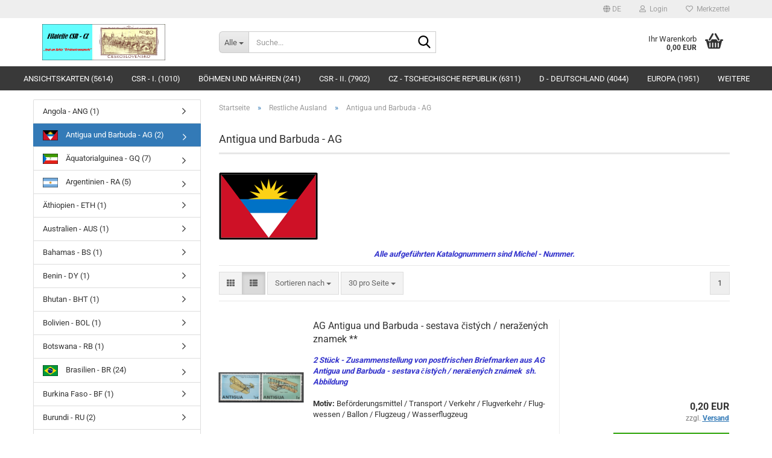

--- FILE ---
content_type: text/html; charset=utf-8
request_url: https://www.filatelie-cz.eu/de/Tschechische-Republik---Bedarfspost-1993---87/Tschechische-Republik---Bedarfspost-1993---746/
body_size: 22771
content:





	<!DOCTYPE html>
	<html xmlns="http://www.w3.org/1999/xhtml" dir="ltr" lang="de">
		
			<head>
				
					
					<!--

					=========================================================
					Shopsoftware by Gambio GmbH (c) 2005-2023 [www.gambio.de]
					=========================================================

					Gambio GmbH offers you highly scalable E-Commerce-Solutions and Services.
					The Shopsoftware is redistributable under the GNU General Public License (Version 2) [http://www.gnu.org/licenses/gpl-2.0.html].
					based on: E-Commerce Engine Copyright (c) 2006 xt:Commerce, created by Mario Zanier & Guido Winger and licensed under GNU/GPL.
					Information and contribution at http://www.xt-commerce.com

					=========================================================
					Please visit our website: www.gambio.de
					=========================================================

					-->
				

                
    

                    
                

				
					<meta name="viewport" content="width=device-width, initial-scale=1, minimum-scale=1.0" />
				

				
					<meta http-equiv="Content-Type" content="text/html; charset=utf-8" />
		<meta name="language" content="de" />
		<meta name='date' content='' />
		<meta name="keywords" content="Briefmarken,sammeln,Schallplatten,Post,Boehmen,Böhmen" />
		<meta property="og:image" content="https://www.filatelie-cz.eu/images/categories/og/" />
		<meta property="og:title" content="Antigua und Barbuda - AG" />
		<meta property="og:type" content="product.group" />
		<title>Filatelie CZ - Antigua und Barbuda - AG</title>

				

								
											<script>
							var Hyphenopoly = {
								require: {
									"de": "FORCEHYPHENOPOLY"
								},
								paths: {
									patterndir: "https://www.filatelie-cz.eu/JSEngine/build/vendor/hyphenopoly/patterns/",
									maindir: "https://www.filatelie-cz.eu/JSEngine/build/vendor/hyphenopoly/"
								},
								setup: {
									timeout: 1000,
									classnames: {
										"title": {},
										"product-url": {},
										"hyphenate": {},
									}
								}
							};

							/**
 * @license Hyphenopoly_Loader 2.8.0 - client side hyphenation
 * ©2019 Mathias Nater, Zürich (mathiasnater at gmail dot com)
 * https://github.com/mnater/Hyphenopoly
 *
 * Released under the MIT license
 * http://mnater.github.io/Hyphenopoly/LICENSE
 */
!function(){"use strict";const e=document,t=Hyphenopoly;function n(){return Object.create(null)}function s(e,t){Object.keys(e).forEach(t)}function a(n,s){const a=e.createElement("script");a.src=n+s,"hyphenEngine.asm.js"===s&&a.addEventListener("load",function(){t.events.dispatch("engineLoaded",{msg:"asm"})}),e.head.appendChild(a)}t.cacheFeatureTests&&sessionStorage.getItem("Hyphenopoly_Loader")?t.clientFeat=JSON.parse(sessionStorage.getItem("Hyphenopoly_Loader")):t.clientFeat={langs:n(),polyfill:!1,wasm:null},t.dfltPaths=Object.create({maindir:"../Hyphenopoly/",patterndir:"../Hyphenopoly/patterns/"}),t.paths&&(t.paths.patterndir&&(t.dfltPaths.patterndir=t.paths.patterndir),t.paths.maindir&&(t.dfltPaths.maindir=t.paths.maindir)),t.setup?(t.setup.selectors=t.setup.selectors||{".hyphenate":{}},t.setup.classnames&&(s(t.setup.classnames,function(e){t.setup.selectors["."+e]=t.setup.classnames[e]}),t.setup.classnames=null,delete t.setup.classnames),t.setup.timeout=t.setup.timeout||1e3,t.setup.hide=t.setup.hide||"all"):t.setup={hide:"all",selectors:{".hyphenate":{}},timeout:1e3},t.lcRequire=new Map,s(t.require,function(e){t.lcRequire.set(e.toLowerCase(),t.require[e])}),t.fallbacks&&(t.lcFallbacks=new Map,s(t.fallbacks,function(e){t.lcFallbacks.set(e.toLowerCase(),t.fallbacks[e].toLowerCase())})),t.toggle=function(n){if("on"===n){const t=e.getElementById("H9Y_Styles");t&&t.parentNode.removeChild(t)}else{const n=" {visibility: hidden !important}\n",a=e.createElement("style");switch(a.id="H9Y_Styles",t.setup.hide){case"all":a.innerHTML="html"+n;break;case"element":s(t.setup.selectors,function(e){a.innerHTML+=e+n});break;case"text":s(t.setup.selectors,function(e){a.innerHTML+=e+" {color: transparent !important}\n"});break;default:a.innerHTML=""}e.getElementsByTagName("head")[0].appendChild(a)}},function(){const e=new Map,a=[],o=[];function i(t,n,s){e.set(t,{cancellable:s,default:n,register:[]})}function l(n,s,a){e.has(n)?e.get(n).register.push(s):a?o.push({handler:s,name:n}):t.events.dispatch("error",{lvl:"warn",msg:'unknown Event "'+n+'" discarded'})}i("timeout",function(e){t.toggle("on"),window.console.info("Hyphenopolys 'FOUHC'-prevention timed out after %dms",e.delay)},!1),i("error",function(e){switch(e.lvl){case"info":window.console.info(e.msg);break;case"warn":window.console.warn(e.msg);break;default:window.console.error(e.msg)}},!0),i("contentLoaded",function(e){a.push({data:e,name:"contentLoaded"})},!1),i("engineLoaded",function(e){a.push({data:e,name:"engineLoaded"})},!1),i("hpbLoaded",function(e){a.push({data:e,name:"hpbLoaded"})},!1),t.handleEvent&&s(t.handleEvent,function(e){l(e,t.handleEvent[e],!0)}),t.events=n(),t.events.deferred=a,t.events.tempRegister=o,t.events.dispatch=function(t,s){s=s||n();let a=!1;e.get(t).register.forEach(function(n){s.preventDefault=function(){e.get(t).cancellable&&(a=!0)},n(s)}),!a&&e.get(t).default&&e.get(t).default(s)},t.events.define=i,t.events.addListener=l}();const o=new Map;function i(e,n,s,a){var i,l,r,c;t.clientFeat.wasm?(i=e,l=n,r=s,c=a,o.has(l)?"hyphenEngine"!==r&&o.get(l).push(c):(o.set(l,[c]),window.fetch(i+l).then(function(e){if(e.ok)if("hyphenEngine"===r)t.binaries.set(r,e.arrayBuffer().then(function(e){return new WebAssembly.Module(e)})),t.events.dispatch("engineLoaded",{msg:c});else{const n=o.get(l);n.forEach(function(s){t.binaries.set(s,n.length>1?e.clone().arrayBuffer():e.arrayBuffer()),t.events.dispatch("hpbLoaded",{msg:s})})}}))):function(e,n,s,a){if(o.has(n))o.get(n).push(a);else{o.set(n,[a]);const s=new XMLHttpRequest;s.onload=function(){o.get(n).forEach(function(e){t.binaries.set(e,s.response),t.events.dispatch("hpbLoaded",{msg:e})})},s.open("GET",e+n),s.responseType="arraybuffer",s.send()}}(e,n,0,a)}function l(){t.setup.hide.match(/^(element|text)$/)&&t.toggle("off"),t.events.dispatch("contentLoaded",{msg:["contentLoaded"]})}!function(){const o=function(){let n=null;const s=["visibility:hidden;","-moz-hyphens:auto;","-webkit-hyphens:auto;","-ms-hyphens:auto;","hyphens:auto;","width:48px;","font-size:12px;","line-height:12px;","border:none;","padding:0;","word-wrap:normal"].join("");return{append:function(e){return n?(e.appendChild(n),n):null},clear:function(){n&&n.parentNode.removeChild(n)},create:function(a){if(t.clientFeat.langs[a])return;n=n||e.createElement("body");const o=e.createElement("div");o.lang=a,o.id=a,o.style.cssText=s,o.appendChild(e.createTextNode(t.lcRequire.get(a))),n.appendChild(o)}}}();function l(e){let n=e+".hpb",s=e;t.lcFallbacks&&t.lcFallbacks.has(e)&&(n=(s=t.lcFallbacks.get(e))+".hpb"),t.binaries=t.binaries||new Map,i(t.dfltPaths.patterndir,n,s,e)}null===t.clientFeat.wasm&&(t.clientFeat.wasm=function(){if("object"==typeof WebAssembly&&"function"==typeof WebAssembly.instantiate){const e=new WebAssembly.Module(Uint8Array.from([0,97,115,109,1,0,0,0,1,6,1,96,1,127,1,127,3,2,1,0,5,3,1,0,1,7,8,1,4,116,101,115,116,0,0,10,16,1,14,0,32,0,65,1,54,2,0,32,0,40,2,0,11]));if(WebAssembly.Module.prototype.isPrototypeOf(e)){const t=new WebAssembly.Instance(e);return WebAssembly.Instance.prototype.isPrototypeOf(t)&&0!==t.exports.test(4)}}return!1}()),t.lcRequire.forEach(function(e,n){"FORCEHYPHENOPOLY"===e?(t.clientFeat.polyfill=!0,t.clientFeat.langs[n]="H9Y",l(n)):t.clientFeat.langs[n]&&"H9Y"===t.clientFeat.langs[n]?l(n):o.create(n)}),null!==o.append(e.documentElement)&&(t.lcRequire.forEach(function(n,s){if("FORCEHYPHENOPOLY"!==n){const n=e.getElementById(s);("auto"===(a=n).style.hyphens||"auto"===a.style.webkitHyphens||"auto"===a.style.msHyphens||"auto"===a.style["-moz-hyphens"])&&n.offsetHeight>12?t.clientFeat.langs[s]="CSS":(t.clientFeat.polyfill=!0,t.clientFeat.langs[s]="H9Y",l(s))}var a}),o.clear()),t.clientFeat.polyfill&&(a(t.dfltPaths.maindir,"Hyphenopoly.js"),t.clientFeat.wasm?i(t.dfltPaths.maindir,"hyphenEngine.wasm","hyphenEngine","wasm"):a(t.dfltPaths.maindir,"hyphenEngine.asm.js"),s(t.clientFeat.langs,function(e){"H9Y"===t.clientFeat.langs[e]&&(function(e){const n=new Map([["de",55],["hu",207],["nb-no",92],["nl",41]]).get(e)||32;if(t.specMems=t.specMems||new Map,t.clientFeat.wasm)t.specMems.set(e,new WebAssembly.Memory({initial:n,maximum:256}));else{Math.log2=Math.log2||function(e){return Math.log(e)*Math.LOG2E};const s=65536*(2<<Math.floor(Math.log2(n)));t.specMems.set(e,new ArrayBuffer(s))}}(e),function(e){t.hyphenators=t.hyphenators||n(),t.hyphenators[e]||(window.Promise?t.hyphenators[e]=new Promise(function(n,s){t.events.addListener("engineReady",function(s){s.msg===e&&n(t.createHyphenator(s.msg))},!0),t.events.addListener("error",function(t){t.key!==e&&"hyphenEngine"!==t.key||s(t.msg)},!0)}):t.hyphenators[e]={then:function(){t.events.dispatch("error",{msg:"Promises not supported in this engine. Use a polyfill (e.g. https://github.com/taylorhakes/promise-polyfill)!"})}})}(e))}))}(),t.clientFeat.polyfill?("all"===t.setup.hide&&t.toggle("off"),"none"!==t.setup.hide&&(t.setup.timeOutHandler=window.setTimeout(function(){t.toggle("on"),t.events.dispatch("timeout",{delay:t.setup.timeout})},t.setup.timeout)),"loading"===e.readyState?e.addEventListener("DOMContentLoaded",l,{once:!0,passive:!0}):l()):window.Hyphenopoly=null,t.cacheFeatureTests&&sessionStorage.setItem("Hyphenopoly_Loader",JSON.stringify(t.clientFeat))}();
						</script>
									

				
					<base href="https://www.filatelie-cz.eu/" />
				

				
											
							<link rel="shortcut icon" href="https://www.filatelie-cz.eu/images/logos/favicon.ico" type="image/x-icon" />
						
									

				
									

				
											
							<link id="main-css" type="text/css" rel="stylesheet" href="public/theme/styles/system/main.min.css?bust=1770035071" />
						
									

				
					<meta name="robots" content="index,follow" />
		<link rel="canonical" href="https://www.filatelie-cz.eu/de/Tschechische-Republik---Bedarfspost-1993---87/Tschechische-Republik---Bedarfspost-1993---746/" />
		<meta property="og:url" content="https://www.filatelie-cz.eu/de/Tschechische-Republik---Bedarfspost-1993---87/Tschechische-Republik---Bedarfspost-1993---746/">
		<link rel="alternate" hreflang="x-default" href="https://www.filatelie-cz.eu/de/Tschechische-Republik---Bedarfspost-1993---87/Tschechische-Republik---Bedarfspost-1993---746/" />
		<link rel="alternate" hreflang="de" href="https://www.filatelie-cz.eu/de/Tschechische-Republik---Bedarfspost-1993---87/Tschechische-Republik---Bedarfspost-1993---746/" />
		<link rel="alternate" hreflang="cz" href="https://www.filatelie-cz.eu/cz/Tschechische-Republik---Bedarfspost-1993---87/Tschechische-Republik---Bedarfspost-1993---746/" />
		
				

				
									
			</head>
		
		
			<body class="page-index-type-c746 page-index-type-gm_boosted_category page-index-type-language page-index-type-cat page-index-type-cPath"
				  data-gambio-namespace="https://www.filatelie-cz.eu/public/theme/javascripts/system"
				  data-jse-namespace="https://www.filatelie-cz.eu/JSEngine/build"
				  data-gambio-controller="initialize"
				  data-gambio-widget="input_number responsive_image_loader transitions header image_maps modal history dropdown core_workarounds anchor"
				  data-input_number-separator=","
					>

				
					
				

				
									

				
									
		




	



	
		<div id="outer-wrapper" >
			
				<header id="header" class="navbar">
					
	





	<div id="topbar-container">
						
		
					

		
			<div class="navbar-topbar">
				
					<nav data-gambio-widget="menu link_crypter" data-menu-switch-element-position="false" data-menu-events='{"desktop": ["click"], "mobile": ["click"]}' data-menu-ignore-class="dropdown-menu">
						<ul class="nav navbar-nav navbar-right" data-menu-replace="partial">

                            <li class="navbar-topbar-item">
                                <ul id="secondaryNavigation" class="nav navbar-nav ignore-menu">
                                                                    </ul>

                                <script id="secondaryNavigation-menu-template" type="text/mustache">
                                    
                                        <ul id="secondaryNavigation" class="nav navbar-nav">
                                            <li v-for="(item, index) in items" class="navbar-topbar-item hidden-xs content-manager-item">
                                                <a href="javascript:;" :title="item.title" @click="goTo(item.content)">
                                                    <span class="fa fa-arrow-circle-right visble-xs-block"></span>
                                                    {{item.title}}
                                                </a>
                                            </li>
                                        </ul>
                                    
                                </script>
                            </li>

							
															

							
															

							
															

							
															

							
															

															<li class="dropdown navbar-topbar-item first">

									
																					
												<a href="#" aria-label="Sprache auswählen / vybrat jazyk" title="Sprache auswählen / vybrat jazyk" class="dropdown-toggle" data-toggle-hover="dropdown" role="button">

													
														<span class="language-code hidden-xs">
																															
																	<span class="fa fa-globe"></span>
																
																														de
														</span>
													

													
														<span class="visible-xs-block">
																															
																	<span class="fa fa-globe"></span>
																
																														&nbsp;Sprache
														</span>
													
												</a>
											
																			

									<ul class="level_2 dropdown-menu ignore-menu arrow-top">
										<li class="arrow"></li>
										<li>
											
												<form action="/de/Tschechische-Republik---Bedarfspost-1993---87/Tschechische-Republik---Bedarfspost-1993---746/" method="POST" class="form-horizontal">

													
																													
																<div class="form-group">
																	<label style="display: inline">Sprache auswählen / vybrat jazyk
																	    
	<select name="language" class="form-control">
					
				<option value="de" selected="selected">Deutsch</option>
			
					
				<option value="cz">Česky / Tschechisch</option>
			
			</select>

                                                                    </label>
																</div>
															
																											

													
																											

													
																											

													
														<div class="dropdown-footer row">
															<input type="submit" class="btn btn-primary btn-block" value="Speichern / uložit" title="Speichern / uložit" />
														</div>
													

													

												</form>
											
										</li>
									</ul>
								</li>
							
							
																	
										<li class="dropdown navbar-topbar-item">
											<a title="Anmeldung" href="/de/Tschechische-Republik---Bedarfspost-1993---87/Tschechische-Republik---Bedarfspost-1993---746/#" class="dropdown-toggle" data-toggle-hover="dropdown" role="button" aria-label="Login">
												
																											
															<span class="fa fa-user-o"></span>
														
																									

												&nbsp;Login
											</a>
											




	<ul class="dropdown-menu dropdown-menu-login arrow-top">
		
			<li class="arrow"></li>
		
		
		
			<li class="dropdown-header hidden-xs">Kundenlogin! - A</li>
		
		
		
			<li>
				<form action="https://www.filatelie-cz.eu/de/login.php?action=process" method="post" class="form-horizontal">
					<input type="hidden" name="return_url" value="https://www.filatelie-cz.eu/de/Tschechische-Republik---Bedarfspost-1993---87/Tschechische-Republik---Bedarfspost-1993---746/">
					<input type="hidden" name="return_url_hash" value="d36332c966a052b3bb020d056994c55dbb2d98d8392e0e23fcb2aba20fedfad8">
					
						<div class="form-group">
                            <label for="box-login-dropdown-login-username" class="form-control sr-only">E-Mail</label>
							<input
                                autocomplete="username"
                                type="email"
                                id="box-login-dropdown-login-username"
                                class="form-control"
                                placeholder="E-Mail"
                                name="email_address"
                                oninput="this.setCustomValidity('')"
                                oninvalid="this.setCustomValidity('Bitte geben Sie eine korrekte Emailadresse ein')"
                            />
						</div>
					
					
                        <div class="form-group password-form-field" data-gambio-widget="show_password">
                            <label for="box-login-dropdown-login-password" class="form-control sr-only">Passwort</label>
                            <input autocomplete="current-password" type="password" id="box-login-dropdown-login-password" class="form-control" placeholder="Passwort" name="password" />
                            <button class="btn show-password hidden" type="button">
                                <i class="fa fa-eye" aria-hidden="true"></i>
                                <span class="sr-only">Toggle Password View</span>
                            </button>
                        </div>
					
					
						<div class="dropdown-footer row">
							
	
								
									<input type="submit" class="btn btn-primary btn-block" value="Anmelden" />
								
								<ul>
									
										<li>
											<a title="Konto erstellen" href="https://www.filatelie-cz.eu/de/shop.php?do=CreateRegistree">
												Konto erstellen
											</a>
										</li>
									
									
										<li>
											<a title="Passwort vergessen?" href="https://www.filatelie-cz.eu/de/password_double_opt.php">
												Passwort vergessen?
											</a>
										</li>
									
								</ul>
							
	

	
						</div>
					
				</form>
			</li>
		
	</ul>


										</li>
									
															

							
																	
										<li class="navbar-topbar-item">
											<a href="https://www.filatelie-cz.eu/de/wish_list.php" title="Merkzettel anzeigen" aria-label="Merkzettel">
												
																											
															<span class="fa fa-heart-o"></span>
														
																									

												&nbsp;Merkzettel
											</a>
										</li>
									
															

							
						</ul>
					</nav>
				
			</div>
		
	</div>




	<div class="inside">

		<div class="row">

		
												
			<div class="navbar-header" data-gambio-widget="mobile_menu">
									
							
		<div id="navbar-brand" class="navbar-brand">
			<a href="https://www.filatelie-cz.eu/de/" title="Filatelie CZ">
				<img id="main-header-logo" class="img-responsive" src="https://www.filatelie-cz.eu/images/logos/homepage-logo-frgambio-680px-csr_logo.gif" alt="Filatelie CZ-Logo">
			</a>
		</div>
	
					
								
					
	
	
			
	
		<button type="button" class="navbar-toggle" aria-label="navigationbar toggle button" data-mobile_menu-target="#categories .navbar-collapse"
		        data-mobile_menu-body-class="categories-open" data-mobile_menu-toggle-content-visibility>
			<img src="public/theme/images/svgs/bars.svg" class="gx-menu svg--inject" alt="menu bars icon">
		</button>
	
	
	
		<button type="button" class="navbar-toggle cart-icon" data-mobile_menu-location="shopping_cart.php">
			<img src="public/theme/images/svgs/basket.svg" class="gx-cart-basket svg--inject" alt="shopping cart icon">
			<span class="cart-products-count hidden">
				0
			</span>
		</button>
	
	
			
			<button type="button" class="navbar-toggle" aria-label="searchbar toggle button" data-mobile_menu-target=".navbar-search" data-mobile_menu-body-class="search-open"
					data-mobile_menu-toggle-content-visibility>
				<img src="public/theme/images/svgs/search.svg" class="gx-search svg--inject" alt="search icon">
			</button>
		
	
				
			</div>
		

		
							






	<div class="navbar-search collapse">

		
						<p class="navbar-search-header dropdown-header">Suche</p>
		

		
			<form role="search" action="de/advanced_search_result.php" method="get" data-gambio-widget="live_search">

				<div class="navbar-search-input-group input-group">
					<div class="navbar-search-input-group-btn input-group-btn custom-dropdown" data-dropdown-trigger-change="false" data-dropdown-trigger-no-change="false">

						
							<button aria-label="Suche..." type="button" class="btn btn-default dropdown-toggle" data-toggle="dropdown" aria-haspopup="true" aria-expanded="false">
								<span class="dropdown-name">Alle</span> <span class="caret"></span>
							</button>
						

						
															
									<ul class="dropdown-menu">
																				
												<li><a href="#" data-rel="0">Alle</a></li>
											
																							
													<li><a href="#" data-rel="12">Ansichtskarten</a></li>
												
																							
													<li><a href="#" data-rel="24">CSR - I.</a></li>
												
																							
													<li><a href="#" data-rel="278">Böhmen und Mähren</a></li>
												
																							
													<li><a href="#" data-rel="20">CSR - II.</a></li>
												
																							
													<li><a href="#" data-rel="2">CZ - Tschechische Republik</a></li>
												
																							
													<li><a href="#" data-rel="85">D - Deutschland</a></li>
												
																							
													<li><a href="#" data-rel="45">Europa</a></li>
												
																							
													<li><a href="#" data-rel="87">Restliche Ausland</a></li>
												
																							
													<li><a href="#" data-rel="16">Literatur</a></li>
												
																							
													<li><a href="#" data-rel="95">Zubehör</a></li>
												
																							
													<li><a href="#" data-rel="1112">Tonträger</a></li>
												
																														</ul>
								
													

						
															
                                    <label for="top-search-button-categories-id" class="sr-only">Alle</label>
									<select id="top-search-button-categories-id" name="categories_id">
										<option value="0">Alle</option>
																																	
													<option value="12">Ansichtskarten</option>
												
																							
													<option value="24">CSR - I.</option>
												
																							
													<option value="278">Böhmen und Mähren</option>
												
																							
													<option value="20">CSR - II.</option>
												
																							
													<option value="2">CZ - Tschechische Republik</option>
												
																							
													<option value="85">D - Deutschland</option>
												
																							
													<option value="45">Europa</option>
												
																							
													<option value="87">Restliche Ausland</option>
												
																							
													<option value="16">Literatur</option>
												
																							
													<option value="95">Zubehör</option>
												
																							
													<option value="1112">Tonträger</option>
												
																														</select>
								
													

					</div>
					<input type="text" id="search-field-input" name="keywords" placeholder="Suche..." class="form-control search-input" autocomplete="off" />
					
					<button aria-label="Suche..." type="submit" class="form-control-feedback">
						<img src="public/theme/images/svgs/search.svg" class="gx-search-input svg--inject" alt="search icon">
					</button>
					

                    <label for="search-field-input" class="control-label sr-only">Suche...</label>
					

				</div>


									<input type="hidden" value="1" name="inc_subcat" />
				
				
					<div class="navbar-search-footer visible-xs-block">
						
							<button class="btn btn-primary btn-block" type="submit">
								Suche...
							</button>
						
						
							<a href="advanced_search.php" class="btn btn-default btn-block" title="Erweiterte Suche">
								Erweiterte Suche
							</a>
						
					</div>
				

				<div class="search-result-container"></div>

			</form>
		
	</div>


					

		
							
					
	<div class="custom-container">
		
			<div class="inside">
				
											
							<!--&nbsp;-->
						
									
			</div>
		
	</div>
				
					

		
    		<!-- layout_header honeygrid -->
							
					


	<nav id="cart-container" class="navbar-cart" data-gambio-widget="menu cart_dropdown" data-menu-switch-element-position="false">
		
			<ul class="cart-container-inner">
				
					<li>
						<a href="https://www.filatelie-cz.eu/de/shopping_cart.php" class="dropdown-toggle">
							
								<img src="public/theme/images/svgs/basket.svg" alt="shopping cart icon" class="gx-cart-basket svg--inject">
								<span class="cart">
									Ihr Warenkorb<br />
									<span class="products">
										0,00 EUR
									</span>
								</span>
							
							
																	<span class="cart-products-count hidden">
										
									</span>
															
						</a>

						
							



	<ul class="dropdown-menu arrow-top cart-dropdown cart-empty">
		
			<li class="arrow"></li>
		
	
		
					
	
		
            <script>
            function ga4ViewCart() {
                console.log('GA4 is disabled');
            }
        </script>
    
			<li class="cart-dropdown-inside">
		
				
									
				
									
						<div class="cart-empty">
							Sie haben noch keine Artikel in Ihrem Warenkorb.
						</div>
					
								
			</li>
		
	</ul>
						
					</li>
				
			</ul>
		
	</nav>

				
					

		</div>

	</div>









	<noscript>
		<div class="alert alert-danger noscript-notice" role="alert">
			JavaScript ist in Ihrem Browser deaktiviert. Aktivieren Sie JavaScript, um alle Funktionen des Shops nutzen und alle Inhalte sehen zu können.
		</div>
	</noscript>



			
						


	<div id="categories">
		<div class="navbar-collapse collapse">
			
				<nav class="navbar-default navbar-categories" data-gambio-widget="menu">
					
						<ul class="level-1 nav navbar-nav">
                             
															
									<li class="dropdown level-1-child" data-id="12">
										
											<a class="dropdown-toggle" href="https://www.filatelie-cz.eu/de/Literatur/" title="Ansichtskarten">
												
													Ansichtskarten
												
																									
														(5614)
													
																							</a>
										
										
										
																							
													<ul data-level="2" class="level-2 dropdown-menu dropdown-menu-child">
														
															<li class="enter-category hidden-sm hidden-md hidden-lg show-more">
																
																	<a class="dropdown-toggle" href="https://www.filatelie-cz.eu/de/Literatur/" title="Ansichtskarten">
																		
																			Ansichtskarten anzeigen
																		
																	</a>
																
															</li>
														
														
																																																																																																																																																																																																																																																																																																																																																																																																																																																																																																																																																																																																																																																																																																																																																																																																																																																																																																																																																																																																																											
																													
																															
																	<li class="level-2-child">
																		<a href="https://www.filatelie-cz.eu/de/Literatur/Tschechische-Republik---Bedarfspost-1993---15/" title="CZ Hauptstadt Prag">
																			CZ Hauptstadt Prag
																		</a>
																																			</li>
																
																															
																	<li class="level-2-child">
																		<a href="https://www.filatelie-cz.eu/de/Literatur/Literatur-267/" title="CZ Kreis Südböhmen">
																			CZ Kreis Südböhmen
																		</a>
																																			</li>
																
																															
																	<li class="level-2-child">
																		<a href="https://www.filatelie-cz.eu/de/Literatur/Literatur-263/" title="CZ Kreis Südmähren">
																			CZ Kreis Südmähren
																		</a>
																																			</li>
																
																															
																	<li class="level-2-child">
																		<a href="https://www.filatelie-cz.eu/de/Literatur/Literatur-253/" title="CZ Kreis Karlsbad">
																			CZ Kreis Karlsbad
																		</a>
																																			</li>
																
																															
																	<li class="level-2-child">
																		<a href="https://www.filatelie-cz.eu/de/Literatur/Literatur-256/" title="CZ Kreis Königgrätz">
																			CZ Kreis Königgrätz
																		</a>
																																			</li>
																
																															
																	<li class="level-2-child">
																		<a href="https://www.filatelie-cz.eu/de/Literatur/Literatur-13/" title="CZ Kreis Reichenberg">
																			CZ Kreis Reichenberg
																		</a>
																																			</li>
																
																															
																	<li class="level-2-child">
																		<a href="https://www.filatelie-cz.eu/de/Literatur/Literatur-261/" title="CZ Mährisch-Schlesische Kreis">
																			CZ Mährisch-Schlesische Kreis
																		</a>
																																			</li>
																
																															
																	<li class="level-2-child">
																		<a href="https://www.filatelie-cz.eu/de/Literatur/Literatur-293/" title="CZ Olmützer Kreis">
																			CZ Olmützer Kreis
																		</a>
																																			</li>
																
																															
																	<li class="level-2-child">
																		<a href="https://www.filatelie-cz.eu/de/Literatur/Literatur-295/" title="CZ Pardubitzer Kreis">
																			CZ Pardubitzer Kreis
																		</a>
																																			</li>
																
																															
																	<li class="level-2-child">
																		<a href="https://www.filatelie-cz.eu/de/Literatur/Literatur-254/" title="CZ Kreis Pilsen">
																			CZ Kreis Pilsen
																		</a>
																																			</li>
																
																															
																	<li class="level-2-child">
																		<a href="https://www.filatelie-cz.eu/de/Literatur/Tschechische-Republik---Bedarfspost-1993---44/" title="CZ Mittelböhmisches Kreis">
																			CZ Mittelböhmisches Kreis
																		</a>
																																			</li>
																
																															
																	<li class="level-2-child">
																		<a href="https://www.filatelie-cz.eu/de/Literatur/Literatur-269/" title="CZ Kreis Aussig an der Elbe">
																			CZ Kreis Aussig an der Elbe
																		</a>
																																			</li>
																
																															
																	<li class="level-2-child">
																		<a href="https://www.filatelie-cz.eu/de/Literatur/Literatur-287/" title="CZ Kreis Region Hochland">
																			CZ Kreis Region Hochland
																		</a>
																																			</li>
																
																															
																	<li class="level-2-child">
																		<a href="https://www.filatelie-cz.eu/de/Literatur/Literatur-258/" title="CZ Kreis Zlin">
																			CZ Kreis Zlin
																		</a>
																																			</li>
																
																															
																	<li class="level-2-child">
																		<a href="https://www.filatelie-cz.eu/de/Literatur/Tschechische-Republik---Bedarfspost-1993---43/" title="Ansichtskarten - Sparte">
																			Ansichtskarten - Sparte
																		</a>
																																			</li>
																
																															
																	<li class="level-2-child">
																		<a href="https://www.filatelie-cz.eu/de/Literatur/Literatur-294/" title="Ausland">
																			Ausland
																		</a>
																																			</li>
																
																													
																												
														
															<li class="enter-category hidden-more hidden-xs">
																<a class="dropdown-toggle col-xs-6"
																   href="https://www.filatelie-cz.eu/de/Literatur/"
																   title="Ansichtskarten">Ansichtskarten anzeigen</a>
							
																<span class="close-menu-container col-xs-6">
																	<span class="close-flyout">
																		<i class="fa fa-close"></i>
																	</span>
																</span>
															</li>
														
													
													</ul>
												
																					
										
									</li>
								
															
									<li class="dropdown level-1-child" data-id="24">
										
											<a class="dropdown-toggle" href="https://www.filatelie-cz.eu/de/Literatur-24/" title="CSR - I.">
												
													CSR - I.
												
																									
														(1010)
													
																							</a>
										
										
										
																							
													<ul data-level="2" class="level-2 dropdown-menu dropdown-menu-child">
														
															<li class="enter-category hidden-sm hidden-md hidden-lg show-more">
																
																	<a class="dropdown-toggle" href="https://www.filatelie-cz.eu/de/Literatur-24/" title="CSR - I.">
																		
																			CSR - I. anzeigen
																		
																	</a>
																
															</li>
														
														
																																																																																																																																																																																																																																																																																																																																																																																																			
																													
																															
																	<li class="level-2-child">
																		<a href="https://www.filatelie-cz.eu/de/Literatur-24/Literatur-25/" title="CSR - I. Republik - Bedarfspost">
																			CSR - I. Republik - Bedarfspost
																		</a>
																																			</li>
																
																															
																	<li class="level-2-child">
																		<a href="https://www.filatelie-cz.eu/de/Literatur-24/Tschechische-Republik---Bedarfspost-1993---27/" title="Besonderheiten bis 1944">
																			Besonderheiten bis 1944
																		</a>
																																			</li>
																
																															
																	<li class="level-2-child">
																		<a href="https://www.filatelie-cz.eu/de/Literatur-24/Literatur-26/" title="Briefmarken bis 1944">
																			Briefmarken bis 1944
																		</a>
																																			</li>
																
																															
																	<li class="level-2-child">
																		<a href="https://www.filatelie-cz.eu/de/Literatur-24/Literatur-72/" title="CSR - I. Republik - Flug- und Ballonpost">
																			CSR - I. Republik - Flug- und Ballonpost
																		</a>
																																			</li>
																
																															
																	<li class="level-2-child">
																		<a href="https://www.filatelie-cz.eu/de/Literatur-24/Literatur-74/" title="CSR - I. Republik - Postkarten (CDV)">
																			CSR - I. Republik - Postkarten (CDV)
																		</a>
																																			</li>
																
																															
																	<li class="level-2-child">
																		<a href="https://www.filatelie-cz.eu/de/Literatur-24/Literatur-76/" title="CSR - I. Republik - verschiedenen Ganzsachen bis 1939">
																			CSR - I. Republik - verschiedenen Ganzsachen bis 1939
																		</a>
																																			</li>
																
																													
																												
														
															<li class="enter-category hidden-more hidden-xs">
																<a class="dropdown-toggle col-xs-6"
																   href="https://www.filatelie-cz.eu/de/Literatur-24/"
																   title="CSR - I.">CSR - I. anzeigen</a>
							
																<span class="close-menu-container col-xs-6">
																	<span class="close-flyout">
																		<i class="fa fa-close"></i>
																	</span>
																</span>
															</li>
														
													
													</ul>
												
																					
										
									</li>
								
															
									<li class="dropdown level-1-child" data-id="278">
										
											<a class="dropdown-toggle" href="https://www.filatelie-cz.eu/de/Literatur-278/" title="Böhmen und Mähren">
												
													Böhmen und Mähren
												
																									
														(241)
													
																							</a>
										
										
										
																							
													<ul data-level="2" class="level-2 dropdown-menu dropdown-menu-child">
														
															<li class="enter-category hidden-sm hidden-md hidden-lg show-more">
																
																	<a class="dropdown-toggle" href="https://www.filatelie-cz.eu/de/Literatur-278/" title="Böhmen und Mähren">
																		
																			Böhmen und Mähren anzeigen
																		
																	</a>
																
															</li>
														
														
																																																																																																																																																																																																																																																																																																																																																																																																																																																																																																																																																																																							
																													
																															
																	<li class="level-2-child">
																		<a href="https://www.filatelie-cz.eu/de/Literatur-278/Literatur-353/" title="Böhmen und Mähren - Jahrgang 1938">
																			Böhmen und Mähren - Jahrgang 1938
																		</a>
																																			</li>
																
																															
																	<li class="level-2-child">
																		<a href="https://www.filatelie-cz.eu/de/Literatur-278/Literatur-277/" title="Böhmen und Mähren - Jahrgang 1939">
																			Böhmen und Mähren - Jahrgang 1939
																		</a>
																																			</li>
																
																															
																	<li class="level-2-child">
																		<a href="https://www.filatelie-cz.eu/de/Literatur-278/Literatur-356/" title="Böhmen und Mähren - Jahrgang 1940">
																			Böhmen und Mähren - Jahrgang 1940
																		</a>
																																			</li>
																
																															
																	<li class="level-2-child">
																		<a href="https://www.filatelie-cz.eu/de/Literatur-278/Literatur-280/" title="Böhmen und Mähren - Jahrgang 1941">
																			Böhmen und Mähren - Jahrgang 1941
																		</a>
																																			</li>
																
																															
																	<li class="level-2-child">
																		<a href="https://www.filatelie-cz.eu/de/Literatur-278/Literatur-279/" title="Böhmen und Mähren - Jahrgang 1942">
																			Böhmen und Mähren - Jahrgang 1942
																		</a>
																																			</li>
																
																															
																	<li class="level-2-child">
																		<a href="https://www.filatelie-cz.eu/de/Literatur-278/Literatur-355/" title="Böhmen und Mähren - Jahrgang 1943">
																			Böhmen und Mähren - Jahrgang 1943
																		</a>
																																			</li>
																
																															
																	<li class="level-2-child">
																		<a href="https://www.filatelie-cz.eu/de/Literatur-278/Literatur-312/" title="Böhmen und Mähren - Jahrgang 1944">
																			Böhmen und Mähren - Jahrgang 1944
																		</a>
																																			</li>
																
																															
																	<li class="level-2-child">
																		<a href="https://www.filatelie-cz.eu/de/Literatur-278/Literatur-652/" title="Böhmen und Mähren - Jahrgang 1945">
																			Böhmen und Mähren - Jahrgang 1945
																		</a>
																																			</li>
																
																															
																	<li class="level-2-child">
																		<a href="https://www.filatelie-cz.eu/de/Literatur-278/Literatur-654/" title="Böhmen und Mähren - Jahrgang xxxx und 19xx">
																			Böhmen und Mähren - Jahrgang xxxx und 19xx
																		</a>
																																			</li>
																
																													
																												
														
															<li class="enter-category hidden-more hidden-xs">
																<a class="dropdown-toggle col-xs-6"
																   href="https://www.filatelie-cz.eu/de/Literatur-278/"
																   title="Böhmen und Mähren">Böhmen und Mähren anzeigen</a>
							
																<span class="close-menu-container col-xs-6">
																	<span class="close-flyout">
																		<i class="fa fa-close"></i>
																	</span>
																</span>
															</li>
														
													
													</ul>
												
																					
										
									</li>
								
															
									<li class="dropdown level-1-child" data-id="20">
										
											<a class="dropdown-toggle" href="https://www.filatelie-cz.eu/de/Literatur-20/" title="CSR - II.">
												
													CSR - II.
												
																									
														(7902)
													
																							</a>
										
										
										
																							
													<ul data-level="2" class="level-2 dropdown-menu dropdown-menu-child">
														
															<li class="enter-category hidden-sm hidden-md hidden-lg show-more">
																
																	<a class="dropdown-toggle" href="https://www.filatelie-cz.eu/de/Literatur-20/" title="CSR - II.">
																		
																			CSR - II. anzeigen
																		
																	</a>
																
															</li>
														
														
																																																																																																																																																																																																																																																																																																																																																																																																																																																																																																																																																																																																																																																			
																													
																															
																	<li class="level-2-child">
																		<a href="https://www.filatelie-cz.eu/de/Literatur-20/Literatur-21/" title="Bedarfspost">
																			Bedarfspost
																		</a>
																																			</li>
																
																															
																	<li class="level-2-child">
																		<a href="https://www.filatelie-cz.eu/de/Literatur-20/Tschechische-Republik---Bedarfspost-1993---23/" title="Besonderheiten">
																			Besonderheiten
																		</a>
																																			</li>
																
																															
																	<li class="level-2-child">
																		<a href="https://www.filatelie-cz.eu/de/Literatur-20/Literatur-64/" title="Briefmarken">
																			Briefmarken
																		</a>
																																			</li>
																
																															
																	<li class="level-2-child">
																		<a href="https://www.filatelie-cz.eu/de/Literatur-20/Literatur-66/" title="Briefmarkenheftchen">
																			Briefmarkenheftchen
																		</a>
																																			</li>
																
																															
																	<li class="level-2-child">
																		<a href="https://www.filatelie-cz.eu/de/Literatur-20/Literatur-38/" title="ETB (NL)">
																			ETB (NL)
																		</a>
																																			</li>
																
																															
																	<li class="level-2-child">
																		<a href="https://www.filatelie-cz.eu/de/Literatur-20/Literatur-68/" title="FDC">
																			FDC
																		</a>
																																			</li>
																
																															
																	<li class="level-2-child">
																		<a href="https://www.filatelie-cz.eu/de/Literatur-20/Literatur-22/" title="Flug- und Ballonpost">
																			Flug- und Ballonpost
																		</a>
																																			</li>
																
																															
																	<li class="level-2-child">
																		<a href="https://www.filatelie-cz.eu/de/Literatur-20/Literatur-70/" title="Postkarten (CDV)">
																			Postkarten (CDV)
																		</a>
																																			</li>
																
																															
																	<li class="level-2-child">
																		<a href="https://www.filatelie-cz.eu/de/Literatur-20/Tschechische-Republik---Bedarfspost-1993---46/" title="Umschläge (COB)">
																			Umschläge (COB)
																		</a>
																																			</li>
																
																															
																	<li class="level-2-child">
																		<a href="https://www.filatelie-cz.eu/de/Literatur-20/Literatur-1104/" title="Verschiedene Ganzsachen">
																			Verschiedene Ganzsachen
																		</a>
																																			</li>
																
																													
																												
														
															<li class="enter-category hidden-more hidden-xs">
																<a class="dropdown-toggle col-xs-6"
																   href="https://www.filatelie-cz.eu/de/Literatur-20/"
																   title="CSR - II.">CSR - II. anzeigen</a>
							
																<span class="close-menu-container col-xs-6">
																	<span class="close-flyout">
																		<i class="fa fa-close"></i>
																	</span>
																</span>
															</li>
														
													
													</ul>
												
																					
										
									</li>
								
															
									<li class="dropdown level-1-child" data-id="2">
										
											<a class="dropdown-toggle" href="https://www.filatelie-cz.eu/de/Tschechische-Republik/" title="CZ - Tschechische Republik">
												
													CZ - Tschechische Republik
												
																									
														(6311)
													
																							</a>
										
										
										
																							
													<ul data-level="2" class="level-2 dropdown-menu dropdown-menu-child">
														
															<li class="enter-category hidden-sm hidden-md hidden-lg show-more">
																
																	<a class="dropdown-toggle" href="https://www.filatelie-cz.eu/de/Tschechische-Republik/" title="CZ - Tschechische Republik">
																		
																			CZ - Tschechische Republik anzeigen
																		
																	</a>
																
															</li>
														
														
																																																																																																																																																																																																																																																																																																																																																																																																																																																																																																																																																																																																																																																																																																															
																													
																															
																	<li class="level-2-child">
																		<a href="https://www.filatelie-cz.eu/de/Tschechische-Republik/Tschechische-Republik---Bedarfspost-1993---59/" title="Aerogramme (CAE)">
																			Aerogramme (CAE)
																		</a>
																																			</li>
																
																															
																	<li class="level-2-child">
																		<a href="https://www.filatelie-cz.eu/de/Tschechische-Republik/Tschechische-Republik---Bedarfspost-1993---55/" title="Ansichtskaren (CPH)">
																			Ansichtskaren (CPH)
																		</a>
																																			</li>
																
																															
																	<li class="level-2-child">
																		<a href="https://www.filatelie-cz.eu/de/Tschechische-Republik/Tschechische-Republik---Bedarfspost-1993---50/" title="Bedarfspost">
																			Bedarfspost
																		</a>
																																			</li>
																
																															
																	<li class="level-2-child">
																		<a href="https://www.filatelie-cz.eu/de/Tschechische-Republik/Tschechische-Republik---Bedarfspost-1993---33/" title="Besonderheiten">
																			Besonderheiten
																		</a>
																																			</li>
																
																															
																	<li class="level-2-child">
																		<a href="https://www.filatelie-cz.eu/de/Tschechische-Republik/Tschechische-Republik---Briefmarken-ab-1993/" title="Briefmarken">
																			Briefmarken
																		</a>
																																			</li>
																
																															
																	<li class="level-2-child">
																		<a href="https://www.filatelie-cz.eu/de/Tschechische-Republik/Tschechische-Republik---Bedarfspost-1993---28/" title="Briefmarkenheftchen">
																			Briefmarkenheftchen
																		</a>
																																			</li>
																
																															
																	<li class="level-2-child">
																		<a href="https://www.filatelie-cz.eu/de/Tschechische-Republik/Tschechische-Republik---Bedarfspost-1993---31/" title="ETB (NL)">
																			ETB (NL)
																		</a>
																																			</li>
																
																															
																	<li class="level-2-child">
																		<a href="https://www.filatelie-cz.eu/de/Tschechische-Republik/Tschechische-Republik---Bedarfspost-1993---54/" title="FDC">
																			FDC
																		</a>
																																			</li>
																
																															
																	<li class="level-2-child">
																		<a href="https://www.filatelie-cz.eu/de/Tschechische-Republik/Tschechische-Republik---Bedarfspost-1993---53/" title="Flug- und Ballonpost">
																			Flug- und Ballonpost
																		</a>
																																			</li>
																
																															
																	<li class="level-2-child">
																		<a href="https://www.filatelie-cz.eu/de/Tschechische-Republik/Tschechische-Republik---Bedarfspost-1993---56/" title="Postkarten (CDV)">
																			Postkarten (CDV)
																		</a>
																																			</li>
																
																															
																	<li class="level-2-child">
																		<a href="https://www.filatelie-cz.eu/de/Tschechische-Republik/Tschechische-Republik---Bedarfspost-1993---48/" title="Umschläge / Kartenbriefe (COB / CSO / CSZ / POB)">
																			Umschläge / Kartenbriefe (COB / CSO / CSZ / POB)
																		</a>
																																			</li>
																
																													
																												
														
															<li class="enter-category hidden-more hidden-xs">
																<a class="dropdown-toggle col-xs-6"
																   href="https://www.filatelie-cz.eu/de/Tschechische-Republik/"
																   title="CZ - Tschechische Republik">CZ - Tschechische Republik anzeigen</a>
							
																<span class="close-menu-container col-xs-6">
																	<span class="close-flyout">
																		<i class="fa fa-close"></i>
																	</span>
																</span>
															</li>
														
													
													</ul>
												
																					
										
									</li>
								
															
									<li class="dropdown level-1-child" data-id="85">
										
											<a class="dropdown-toggle" href="https://www.filatelie-cz.eu/de/Tschechische-Republik---Bedarfspost-1993---85/" title="D - Deutschland">
												
													D - Deutschland
												
																									
														(4044)
													
																							</a>
										
										
										
																							
													<ul data-level="2" class="level-2 dropdown-menu dropdown-menu-child">
														
															<li class="enter-category hidden-sm hidden-md hidden-lg show-more">
																
																	<a class="dropdown-toggle" href="https://www.filatelie-cz.eu/de/Tschechische-Republik---Bedarfspost-1993---85/" title="D - Deutschland">
																		
																			D - Deutschland anzeigen
																		
																	</a>
																
															</li>
														
														
																																																																																																																																																																																																																																																																																																																																																																																																																																																																																																																											
																													
																															
																	<li class="level-2-child">
																		<a href="https://www.filatelie-cz.eu/de/Tschechische-Republik---Bedarfspost-1993---85/Literatur-1123/" title="D - Alliierte Besetzung">
																			D - Alliierte Besetzung
																		</a>
																																			</li>
																
																															
																	<li class="level-2-child">
																		<a href="https://www.filatelie-cz.eu/de/Tschechische-Republik---Bedarfspost-1993---85/Literatur-400/" title="D - Deutsches Reich (ab 1872)">
																			D - Deutsches Reich (ab 1872)
																		</a>
																																			</li>
																
																															
																	<li class="level-2-child">
																		<a href="https://www.filatelie-cz.eu/de/Tschechische-Republik---Bedarfspost-1993---85/Tschechische-Republik---Bedarfspost-1993---86/" title="D - Deutschland - Bundesrepublik">
																			D - Deutschland - Bundesrepublik
																		</a>
																																			</li>
																
																															
																	<li class="level-2-child">
																		<a href="https://www.filatelie-cz.eu/de/Tschechische-Republik---Bedarfspost-1993---85/Literatur-404/" title="DDR">
																			DDR
																		</a>
																																			</li>
																
																															
																	<li class="level-2-child">
																		<a href="https://www.filatelie-cz.eu/de/Tschechische-Republik---Bedarfspost-1993---85/Literatur-1173/" title="Deutsche Abstimmungsgebiet (Saargebiet 1920 - 1934)">
																			Deutsche Abstimmungsgebiet (Saargebiet 1920 - 1934)
																		</a>
																																			</li>
																
																															
																	<li class="level-2-child">
																		<a href="https://www.filatelie-cz.eu/de/Tschechische-Republik---Bedarfspost-1993---85/Literatur-640/" title="Saarland 1947 - 1956">
																			Saarland 1947 - 1956
																		</a>
																																			</li>
																
																															
																	<li class="level-2-child">
																		<a href="https://www.filatelie-cz.eu/de/Tschechische-Republik---Bedarfspost-1993---85/Literatur-1172/" title="Saarland als Bundesland der BRD 1957 - 1959">
																			Saarland als Bundesland der BRD 1957 - 1959
																		</a>
																																			</li>
																
																															
																	<li class="level-2-child">
																		<a href="https://www.filatelie-cz.eu/de/Tschechische-Republik---Bedarfspost-1993---85/Literatur-407/" title="West Berlin">
																			West Berlin
																		</a>
																																			</li>
																
																													
																												
														
															<li class="enter-category hidden-more hidden-xs">
																<a class="dropdown-toggle col-xs-6"
																   href="https://www.filatelie-cz.eu/de/Tschechische-Republik---Bedarfspost-1993---85/"
																   title="D - Deutschland">D - Deutschland anzeigen</a>
							
																<span class="close-menu-container col-xs-6">
																	<span class="close-flyout">
																		<i class="fa fa-close"></i>
																	</span>
																</span>
															</li>
														
													
													</ul>
												
																					
										
									</li>
								
															
									<li class="dropdown level-1-child" data-id="45">
										
											<a class="dropdown-toggle" href="https://www.filatelie-cz.eu/de/Tschechische-Republik---Bedarfspost-1993---45/" title="Europa">
												
													Europa
												
																									
														(1951)
													
																							</a>
										
										
										
																							
													<ul data-level="2" class="level-2 dropdown-menu dropdown-menu-child">
														
															<li class="enter-category hidden-sm hidden-md hidden-lg show-more">
																
																	<a class="dropdown-toggle" href="https://www.filatelie-cz.eu/de/Tschechische-Republik---Bedarfspost-1993---45/" title="Europa">
																		
																			Europa anzeigen
																		
																	</a>
																
															</li>
														
														
																																																																																																																																																																																																																																																																																																																																																																																																																																																																																																																																																																																																																																																																																																																																																																																																																																																																																																																																																																																																																																																																																																																																																																																																																																																																																																																																																																																																																																																																																																																																																																																																																																																																																																																																																																																																																																																																																																																																																																																																																																																																																																																																																																																																																																																																																																																																																																																																			
																													
																															
																	<li class="level-2-child">
																		<a href="https://www.filatelie-cz.eu/de/Tschechische-Republik---Bedarfspost-1993---45/Literatur-1298/" title="Andorra - AND">
																			Andorra - AND
																		</a>
																																			</li>
																
																															
																	<li class="level-2-child">
																		<a href="https://www.filatelie-cz.eu/de/Tschechische-Republik---Bedarfspost-1993---45/Tschechische-Republik---Bedarfspost-1993---726/" title="Belgien - B">
																			Belgien - B
																		</a>
																																			</li>
																
																															
																	<li class="level-2-child">
																		<a href="https://www.filatelie-cz.eu/de/Tschechische-Republik---Bedarfspost-1993---45/Tschechische-Republik---Bedarfspost-1993---721/" title="Bosnien und Herzegowina - BIH">
																			Bosnien und Herzegowina - BIH
																		</a>
																																			</li>
																
																															
																	<li class="level-2-child">
																		<a href="https://www.filatelie-cz.eu/de/Tschechische-Republik---Bedarfspost-1993---45/Tschechische-Republik---Bedarfspost-1993---507/" title="Bulgarien - BG">
																			Bulgarien - BG
																		</a>
																																			</li>
																
																															
																	<li class="level-2-child">
																		<a href="https://www.filatelie-cz.eu/de/Tschechische-Republik---Bedarfspost-1993---45/Tschechische-Republik---Bedarfspost-1993---1004/" title="Dänemark - DK">
																			Dänemark - DK
																		</a>
																																			</li>
																
																															
																	<li class="level-2-child">
																		<a href="https://www.filatelie-cz.eu/de/Tschechische-Republik---Bedarfspost-1993---45/Tschechische-Republik---Bedarfspost-1993---979/" title="Finnland - FIN">
																			Finnland - FIN
																		</a>
																																			</li>
																
																															
																	<li class="level-2-child">
																		<a href="https://www.filatelie-cz.eu/de/Tschechische-Republik---Bedarfspost-1993---45/Tschechische-Republik---Bedarfspost-1993---722/" title="Frankreich - F">
																			Frankreich - F
																		</a>
																																			</li>
																
																															
																	<li class="level-2-child">
																		<a href="https://www.filatelie-cz.eu/de/Tschechische-Republik---Bedarfspost-1993---45/Tschechische-Republik---Bedarfspost-1993---1082/" title="Griechenland - GR">
																			Griechenland - GR
																		</a>
																																			</li>
																
																															
																	<li class="level-2-child">
																		<a href="https://www.filatelie-cz.eu/de/Tschechische-Republik---Bedarfspost-1993---45/Tschechische-Republik---Bedarfspost-1993---683/" title="Großbritannien - GB">
																			Großbritannien - GB
																		</a>
																																			</li>
																
																															
																	<li class="level-2-child">
																		<a href="https://www.filatelie-cz.eu/de/Tschechische-Republik---Bedarfspost-1993---45/Tschechische-Republik---Bedarfspost-1993---978/" title="Irland - IRL">
																			Irland - IRL
																		</a>
																																			</li>
																
																															
																	<li class="level-2-child">
																		<a href="https://www.filatelie-cz.eu/de/Tschechische-Republik---Bedarfspost-1993---45/Tschechische-Republik---Bedarfspost-1993---681/" title="Island - IS">
																			Island - IS
																		</a>
																																			</li>
																
																															
																	<li class="level-2-child">
																		<a href="https://www.filatelie-cz.eu/de/Tschechische-Republik---Bedarfspost-1993---45/Tschechische-Republik---Bedarfspost-1993---509/" title="Italien - I">
																			Italien - I
																		</a>
																																			</li>
																
																															
																	<li class="level-2-child">
																		<a href="https://www.filatelie-cz.eu/de/Tschechische-Republik---Bedarfspost-1993---45/Tschechische-Republik---Bedarfspost-1993---728/" title="Jugoslawien - YU">
																			Jugoslawien - YU
																		</a>
																																			</li>
																
																															
																	<li class="level-2-child">
																		<a href="https://www.filatelie-cz.eu/de/Tschechische-Republik---Bedarfspost-1993---45/Tschechische-Republik---Bedarfspost-1993---919/" title="Kroatien - HR">
																			Kroatien - HR
																		</a>
																																			</li>
																
																															
																	<li class="level-2-child">
																		<a href="https://www.filatelie-cz.eu/de/Tschechische-Republik---Bedarfspost-1993---45/Tschechische-Republik---Bedarfspost-1993---921/" title="Liechtenstein - FL">
																			Liechtenstein - FL
																		</a>
																																			</li>
																
																															
																	<li class="level-2-child">
																		<a href="https://www.filatelie-cz.eu/de/Tschechische-Republik---Bedarfspost-1993---45/Tschechische-Republik---Bedarfspost-1993---901/" title="Litauen - LT">
																			Litauen - LT
																		</a>
																																			</li>
																
																															
																	<li class="level-2-child">
																		<a href="https://www.filatelie-cz.eu/de/Tschechische-Republik---Bedarfspost-1993---45/Tschechische-Republik---Bedarfspost-1993---920/" title="Luxemburg - L">
																			Luxemburg - L
																		</a>
																																			</li>
																
																															
																	<li class="level-2-child">
																		<a href="https://www.filatelie-cz.eu/de/Tschechische-Republik---Bedarfspost-1993---45/Tschechische-Republik---Bedarfspost-1993---902/" title="Malta - M">
																			Malta - M
																		</a>
																																			</li>
																
																															
																	<li class="level-2-child">
																		<a href="https://www.filatelie-cz.eu/de/Tschechische-Republik---Bedarfspost-1993---45/Tschechische-Republik---Bedarfspost-1993---1081/" title="Monaco - MC">
																			Monaco - MC
																		</a>
																																			</li>
																
																															
																	<li class="level-2-child">
																		<a href="https://www.filatelie-cz.eu/de/Tschechische-Republik---Bedarfspost-1993---45/Tschechische-Republik---Bedarfspost-1993---245/" title="Niederlande - NL">
																			Niederlande - NL
																		</a>
																																			</li>
																
																															
																	<li class="level-2-child">
																		<a href="https://www.filatelie-cz.eu/de/Tschechische-Republik---Bedarfspost-1993---45/Tschechische-Republik---Bedarfspost-1993---917/" title="Norwegen - N">
																			Norwegen - N
																		</a>
																																			</li>
																
																															
																	<li class="level-2-child">
																		<a href="https://www.filatelie-cz.eu/de/Tschechische-Republik---Bedarfspost-1993---45/Tschechische-Republik---Bedarfspost-1993---225/" title="Österreich - A">
																			Österreich - A
																		</a>
																																			</li>
																
																															
																	<li class="level-2-child">
																		<a href="https://www.filatelie-cz.eu/de/Tschechische-Republik---Bedarfspost-1993---45/Tschechische-Republik---Bedarfspost-1993---684/" title="Polen - PL">
																			Polen - PL
																		</a>
																																			</li>
																
																															
																	<li class="level-2-child">
																		<a href="https://www.filatelie-cz.eu/de/Tschechische-Republik---Bedarfspost-1993---45/Tschechische-Republik---Bedarfspost-1993---963/" title="Portugal - P">
																			Portugal - P
																		</a>
																																			</li>
																
																															
																	<li class="level-2-child">
																		<a href="https://www.filatelie-cz.eu/de/Tschechische-Republik---Bedarfspost-1993---45/Literatur-1293/" title="Republik Zypern CY">
																			Republik Zypern CY
																		</a>
																																			</li>
																
																															
																	<li class="level-2-child">
																		<a href="https://www.filatelie-cz.eu/de/Tschechische-Republik---Bedarfspost-1993---45/Tschechische-Republik---Bedarfspost-1993---725/" title="Rumänien - RO">
																			Rumänien - RO
																		</a>
																																			</li>
																
																															
																	<li class="level-2-child">
																		<a href="https://www.filatelie-cz.eu/de/Tschechische-Republik---Bedarfspost-1993---45/Tschechische-Republik---Bedarfspost-1993---1057/" title="Russland - RUS">
																			Russland - RUS
																		</a>
																																			</li>
																
																															
																	<li class="level-2-child">
																		<a href="https://www.filatelie-cz.eu/de/Tschechische-Republik---Bedarfspost-1993---45/Literatur-1296/" title="San Marino - RSM">
																			San Marino - RSM
																		</a>
																																			</li>
																
																															
																	<li class="level-2-child">
																		<a href="https://www.filatelie-cz.eu/de/Tschechische-Republik---Bedarfspost-1993---45/Tschechische-Republik---Bedarfspost-1993---511/" title="Schweden - S">
																			Schweden - S
																		</a>
																																			</li>
																
																															
																	<li class="level-2-child">
																		<a href="https://www.filatelie-cz.eu/de/Tschechische-Republik---Bedarfspost-1993---45/Tschechische-Republik---Bedarfspost-1993---224/" title="Schweiz - CH">
																			Schweiz - CH
																		</a>
																																			</li>
																
																															
																	<li class="level-2-child">
																		<a href="https://www.filatelie-cz.eu/de/Tschechische-Republik---Bedarfspost-1993---45/Tschechische-Republik---Bedarfspost-1993---682/" title="Serbien - SRB">
																			Serbien - SRB
																		</a>
																																			</li>
																
																															
																	<li class="level-2-child">
																		<a href="https://www.filatelie-cz.eu/de/Tschechische-Republik---Bedarfspost-1993---45/Tschechische-Republik---Bedarfspost-1993---331/" title="Slowakei - SK">
																			Slowakei - SK
																		</a>
																																			</li>
																
																															
																	<li class="level-2-child">
																		<a href="https://www.filatelie-cz.eu/de/Tschechische-Republik---Bedarfspost-1993---45/Tschechische-Republik---Bedarfspost-1993---918/" title="Slowenien - SLO">
																			Slowenien - SLO
																		</a>
																																			</li>
																
																															
																	<li class="level-2-child">
																		<a href="https://www.filatelie-cz.eu/de/Tschechische-Republik---Bedarfspost-1993---45/Tschechische-Republik---Bedarfspost-1993---382/" title="Sowjetunion - SSSR">
																			Sowjetunion - SSSR
																		</a>
																																			</li>
																
																															
																	<li class="level-2-child">
																		<a href="https://www.filatelie-cz.eu/de/Tschechische-Republik---Bedarfspost-1993---45/Tschechische-Republik---Bedarfspost-1993---505/" title="Spanien - E">
																			Spanien - E
																		</a>
																																			</li>
																
																															
																	<li class="level-2-child">
																		<a href="https://www.filatelie-cz.eu/de/Tschechische-Republik---Bedarfspost-1993---45/Tschechische-Republik---Bedarfspost-1993---962/" title="Ukraine - UA">
																			Ukraine - UA
																		</a>
																																			</li>
																
																															
																	<li class="level-2-child">
																		<a href="https://www.filatelie-cz.eu/de/Tschechische-Republik---Bedarfspost-1993---45/Tschechische-Republik---Bedarfspost-1993---723/" title="Ungarn - H">
																			Ungarn - H
																		</a>
																																			</li>
																
																															
																	<li class="level-2-child">
																		<a href="https://www.filatelie-cz.eu/de/Tschechische-Republik---Bedarfspost-1993---45/Tschechische-Republik---Bedarfspost-1993---508/" title="Vatikanstadt - V">
																			Vatikanstadt - V
																		</a>
																																			</li>
																
																													
																												
														
															<li class="enter-category hidden-more hidden-xs">
																<a class="dropdown-toggle col-xs-6"
																   href="https://www.filatelie-cz.eu/de/Tschechische-Republik---Bedarfspost-1993---45/"
																   title="Europa">Europa anzeigen</a>
							
																<span class="close-menu-container col-xs-6">
																	<span class="close-flyout">
																		<i class="fa fa-close"></i>
																	</span>
																</span>
															</li>
														
													
													</ul>
												
																					
										
									</li>
								
															
									<li class="dropdown level-1-child" data-id="87">
										
											<a class="dropdown-toggle" href="https://www.filatelie-cz.eu/de/Tschechische-Republik---Bedarfspost-1993---87/" title="Restliche Ausland">
												
													Restliche Ausland
												
																									
														(553)
													
																							</a>
										
										
										
																							
													<ul data-level="2" class="level-2 dropdown-menu dropdown-menu-child">
														
															<li class="enter-category hidden-sm hidden-md hidden-lg show-more">
																
																	<a class="dropdown-toggle" href="https://www.filatelie-cz.eu/de/Tschechische-Republik---Bedarfspost-1993---87/" title="Restliche Ausland">
																		
																			Restliche Ausland anzeigen
																		
																	</a>
																
															</li>
														
														
																																																																																																																																																																																																																																																																																																																																																																																																																																																																																																																																																																																																																																																																																																																																																																																																																																																																																																																																																																																																																																																																																																																																																																																																																																																																																																																																																																																																																																																																																																																																																																																																																																																																																																																																																																																																																																																																																																																																																																																																																																																																																																																																																																																																																																																																																																																																																																																																																																																																																																																																																																																																																																																																																																																																																																																																																																																																																																																																																																																																																																																																																																																																																																																																																																																																																																																																																																																																																																																																																																																																																																																																																																																																																																																																																																																																																																																																																																																																																																																																																																																																																																																																																																																																																																																																																																																																																																																																																																																																																																																																																																																																																																																																																																																																																																																																																																																																																																			
																													
																															
																	<li class="level-2-child">
																		<a href="https://www.filatelie-cz.eu/de/Tschechische-Republik---Bedarfspost-1993---87/Tschechische-Republik---Bedarfspost-1993---751/" title="Angola - ANG">
																			Angola - ANG
																		</a>
																																			</li>
																
																															
																	<li class="level-2-child active">
																		<a href="https://www.filatelie-cz.eu/de/Tschechische-Republik---Bedarfspost-1993---87/Tschechische-Republik---Bedarfspost-1993---746/" title="Antigua und Barbuda - AG">
																			Antigua und Barbuda - AG
																		</a>
																																			</li>
																
																															
																	<li class="level-2-child">
																		<a href="https://www.filatelie-cz.eu/de/Tschechische-Republik---Bedarfspost-1993---87/Tschechische-Republik---Bedarfspost-1993---1134/" title="Äquatorialguinea - GQ">
																			Äquatorialguinea - GQ
																		</a>
																																			</li>
																
																															
																	<li class="level-2-child">
																		<a href="https://www.filatelie-cz.eu/de/Tschechische-Republik---Bedarfspost-1993---87/Tschechische-Republik---Bedarfspost-1993---419/" title="Argentinien - RA">
																			Argentinien - RA
																		</a>
																																			</li>
																
																															
																	<li class="level-2-child">
																		<a href="https://www.filatelie-cz.eu/de/Tschechische-Republik---Bedarfspost-1993---87/Tschechische-Republik---Bedarfspost-1993---747/" title="Äthiopien - ETH">
																			Äthiopien - ETH
																		</a>
																																			</li>
																
																															
																	<li class="level-2-child">
																		<a href="https://www.filatelie-cz.eu/de/Tschechische-Republik---Bedarfspost-1993---87/Tschechische-Republik---Bedarfspost-1993---694/" title="Australien - AUS">
																			Australien - AUS
																		</a>
																																			</li>
																
																															
																	<li class="level-2-child">
																		<a href="https://www.filatelie-cz.eu/de/Tschechische-Republik---Bedarfspost-1993---87/Tschechische-Republik---Bedarfspost-1993---697/" title="Bahamas - BS">
																			Bahamas - BS
																		</a>
																																			</li>
																
																															
																	<li class="level-2-child">
																		<a href="https://www.filatelie-cz.eu/de/Tschechische-Republik---Bedarfspost-1993---87/Tschechische-Republik---Bedarfspost-1993---730/" title="Benin - DY">
																			Benin - DY
																		</a>
																																			</li>
																
																															
																	<li class="level-2-child">
																		<a href="https://www.filatelie-cz.eu/de/Tschechische-Republik---Bedarfspost-1993---87/Tschechische-Republik---Bedarfspost-1993---692/" title="Bhutan - BHT">
																			Bhutan - BHT
																		</a>
																																			</li>
																
																															
																	<li class="level-2-child">
																		<a href="https://www.filatelie-cz.eu/de/Tschechische-Republik---Bedarfspost-1993---87/Tschechische-Republik---Bedarfspost-1993---959/" title="Bolivien - BOL">
																			Bolivien - BOL
																		</a>
																																			</li>
																
																															
																	<li class="level-2-child">
																		<a href="https://www.filatelie-cz.eu/de/Tschechische-Republik---Bedarfspost-1993---87/Tschechische-Republik---Bedarfspost-1993---755/" title="Botswana - RB">
																			Botswana - RB
																		</a>
																																			</li>
																
																															
																	<li class="level-2-child">
																		<a href="https://www.filatelie-cz.eu/de/Tschechische-Republik---Bedarfspost-1993---87/Tschechische-Republik---Bedarfspost-1993---464/" title="Brasilien - BR">
																			Brasilien - BR
																		</a>
																																			</li>
																
																															
																	<li class="level-2-child">
																		<a href="https://www.filatelie-cz.eu/de/Tschechische-Republik---Bedarfspost-1993---87/Tschechische-Republik---Bedarfspost-1993---750/" title="Burkina Faso - BF">
																			Burkina Faso - BF
																		</a>
																																			</li>
																
																															
																	<li class="level-2-child">
																		<a href="https://www.filatelie-cz.eu/de/Tschechische-Republik---Bedarfspost-1993---87/Tschechische-Republik---Bedarfspost-1993---691/" title="Burundi - RU">
																			Burundi - RU
																		</a>
																																			</li>
																
																															
																	<li class="level-2-child">
																		<a href="https://www.filatelie-cz.eu/de/Tschechische-Republik---Bedarfspost-1993---87/Tschechische-Republik---Bedarfspost-1993---1322/" title="Costa Rica - CR">
																			Costa Rica - CR
																		</a>
																																			</li>
																
																															
																	<li class="level-2-child">
																		<a href="https://www.filatelie-cz.eu/de/Tschechische-Republik---Bedarfspost-1993---87/Tschechische-Republik---Bedarfspost-1993---1139/" title="Demokratische Republik Kongo - CGO">
																			Demokratische Republik Kongo - CGO
																		</a>
																																			</li>
																
																															
																	<li class="level-2-child">
																		<a href="https://www.filatelie-cz.eu/de/Tschechische-Republik---Bedarfspost-1993---87/Tschechische-Republik---Bedarfspost-1993---1138/" title="Dschibuti - DJI">
																			Dschibuti - DJI
																		</a>
																																			</li>
																
																															
																	<li class="level-2-child">
																		<a href="https://www.filatelie-cz.eu/de/Tschechische-Republik---Bedarfspost-1993---87/Tschechische-Republik---Bedarfspost-1993---1079/" title="Ecuador - EC">
																			Ecuador - EC
																		</a>
																																			</li>
																
																															
																	<li class="level-2-child">
																		<a href="https://www.filatelie-cz.eu/de/Tschechische-Republik---Bedarfspost-1993---87/Tschechische-Republik---Bedarfspost-1993---785/" title="El Salvador - ES">
																			El Salvador - ES
																		</a>
																																			</li>
																
																															
																	<li class="level-2-child">
																		<a href="https://www.filatelie-cz.eu/de/Tschechische-Republik---Bedarfspost-1993---87/Tschechische-Republik---Bedarfspost-1993---1255/" title="Elfenbeinküste (Côte d’Ivoire) - CI">
																			Elfenbeinküste (Côte d’Ivoire) - CI
																		</a>
																																			</li>
																
																															
																	<li class="level-2-child">
																		<a href="https://www.filatelie-cz.eu/de/Tschechische-Republik---Bedarfspost-1993---87/Tschechische-Republik---Bedarfspost-1993---786/" title="Gambia - BLJ">
																			Gambia - BLJ
																		</a>
																																			</li>
																
																															
																	<li class="level-2-child">
																		<a href="https://www.filatelie-cz.eu/de/Tschechische-Republik---Bedarfspost-1993---87/Tschechische-Republik---Bedarfspost-1993---1323/" title="Grenada - WG">
																			Grenada - WG
																		</a>
																																			</li>
																
																															
																	<li class="level-2-child">
																		<a href="https://www.filatelie-cz.eu/de/Tschechische-Republik---Bedarfspost-1993---87/Tschechische-Republik---Bedarfspost-1993---915/" title="Guatemala - GCA">
																			Guatemala - GCA
																		</a>
																																			</li>
																
																															
																	<li class="level-2-child">
																		<a href="https://www.filatelie-cz.eu/de/Tschechische-Republik---Bedarfspost-1993---87/Tschechische-Republik---Bedarfspost-1993---1315/" title="Guinea-Bissau - GUB">
																			Guinea-Bissau - GUB
																		</a>
																																			</li>
																
																															
																	<li class="level-2-child">
																		<a href="https://www.filatelie-cz.eu/de/Tschechische-Republik---Bedarfspost-1993---87/Tschechische-Republik---Bedarfspost-1993---914/" title="Hongkong - HK">
																			Hongkong - HK
																		</a>
																																			</li>
																
																															
																	<li class="level-2-child">
																		<a href="https://www.filatelie-cz.eu/de/Tschechische-Republik---Bedarfspost-1993---87/Tschechische-Republik---Bedarfspost-1993---969/" title="Indien - IND">
																			Indien - IND
																		</a>
																																			</li>
																
																															
																	<li class="level-2-child">
																		<a href="https://www.filatelie-cz.eu/de/Tschechische-Republik---Bedarfspost-1993---87/Tschechische-Republik---Bedarfspost-1993---696/" title="Iran - IR">
																			Iran - IR
																		</a>
																																			</li>
																
																															
																	<li class="level-2-child">
																		<a href="https://www.filatelie-cz.eu/de/Tschechische-Republik---Bedarfspost-1993---87/Tschechische-Republik---Bedarfspost-1993---916/" title="Israel - IL">
																			Israel - IL
																		</a>
																																			</li>
																
																															
																	<li class="level-2-child">
																		<a href="https://www.filatelie-cz.eu/de/Tschechische-Republik---Bedarfspost-1993---87/Tschechische-Republik---Bedarfspost-1993---1319/" title="Jamaika - JA">
																			Jamaika - JA
																		</a>
																																			</li>
																
																															
																	<li class="level-2-child">
																		<a href="https://www.filatelie-cz.eu/de/Tschechische-Republik---Bedarfspost-1993---87/Tschechische-Republik---Bedarfspost-1993---686/" title="Japan - J">
																			Japan - J
																		</a>
																																			</li>
																
																															
																	<li class="level-2-child">
																		<a href="https://www.filatelie-cz.eu/de/Tschechische-Republik---Bedarfspost-1993---87/Tschechische-Republik---Bedarfspost-1993---759/" title="Jordanien - JOR">
																			Jordanien - JOR
																		</a>
																																			</li>
																
																															
																	<li class="level-2-child">
																		<a href="https://www.filatelie-cz.eu/de/Tschechische-Republik---Bedarfspost-1993---87/Tschechische-Republik---Bedarfspost-1993---1318/" title="Kambodscha - K">
																			Kambodscha - K
																		</a>
																																			</li>
																
																															
																	<li class="level-2-child">
																		<a href="https://www.filatelie-cz.eu/de/Tschechische-Republik---Bedarfspost-1993---87/Tschechische-Republik---Bedarfspost-1993---984/" title="Kanada - CDN">
																			Kanada - CDN
																		</a>
																																			</li>
																
																															
																	<li class="level-2-child">
																		<a href="https://www.filatelie-cz.eu/de/Tschechische-Republik---Bedarfspost-1993---87/Tschechische-Republik---Bedarfspost-1993---688/" title="Kolumbien - CO">
																			Kolumbien - CO
																		</a>
																																			</li>
																
																															
																	<li class="level-2-child">
																		<a href="https://www.filatelie-cz.eu/de/Tschechische-Republik---Bedarfspost-1993---87/Tschechische-Republik---Bedarfspost-1993---1069/" title="Korea Nord - KP">
																			Korea Nord - KP
																		</a>
																																			</li>
																
																															
																	<li class="level-2-child">
																		<a href="https://www.filatelie-cz.eu/de/Tschechische-Republik---Bedarfspost-1993---87/Tschechische-Republik---Bedarfspost-1993---970/" title="Korea Süd - ROK">
																			Korea Süd - ROK
																		</a>
																																			</li>
																
																															
																	<li class="level-2-child">
																		<a href="https://www.filatelie-cz.eu/de/Tschechische-Republik---Bedarfspost-1993---87/Tschechische-Republik---Bedarfspost-1993---994/" title="Kuba - C">
																			Kuba - C
																		</a>
																																			</li>
																
																															
																	<li class="level-2-child">
																		<a href="https://www.filatelie-cz.eu/de/Tschechische-Republik---Bedarfspost-1993---87/Tschechische-Republik---Bedarfspost-1993---758/" title="Laotische Volksdemokratische Republik - LAO">
																			Laotische Volksdemokratische Republik - LAO
																		</a>
																																			</li>
																
																															
																	<li class="level-2-child">
																		<a href="https://www.filatelie-cz.eu/de/Tschechische-Republik---Bedarfspost-1993---87/Tschechische-Republik---Bedarfspost-1993---968/" title="Liberia - LB">
																			Liberia - LB
																		</a>
																																			</li>
																
																															
																	<li class="level-2-child">
																		<a href="https://www.filatelie-cz.eu/de/Tschechische-Republik---Bedarfspost-1993---87/Tschechische-Republik---Bedarfspost-1993---693/" title="Libyen - LAR">
																			Libyen - LAR
																		</a>
																																			</li>
																
																															
																	<li class="level-2-child">
																		<a href="https://www.filatelie-cz.eu/de/Tschechische-Republik---Bedarfspost-1993---87/Tschechische-Republik---Bedarfspost-1993---1052/" title="Madagaskar - RM">
																			Madagaskar - RM
																		</a>
																																			</li>
																
																															
																	<li class="level-2-child">
																		<a href="https://www.filatelie-cz.eu/de/Tschechische-Republik---Bedarfspost-1993---87/Tschechische-Republik---Bedarfspost-1993---405/" title="Malaysia - MAL">
																			Malaysia - MAL
																		</a>
																																			</li>
																
																															
																	<li class="level-2-child">
																		<a href="https://www.filatelie-cz.eu/de/Tschechische-Republik---Bedarfspost-1993---87/Tschechische-Republik---Bedarfspost-1993---782/" title="Malediven - MV">
																			Malediven - MV
																		</a>
																																			</li>
																
																															
																	<li class="level-2-child">
																		<a href="https://www.filatelie-cz.eu/de/Tschechische-Republik---Bedarfspost-1993---87/Tschechische-Republik---Bedarfspost-1993---687/" title="Mauretanien - RIM">
																			Mauretanien - RIM
																		</a>
																																			</li>
																
																															
																	<li class="level-2-child">
																		<a href="https://www.filatelie-cz.eu/de/Tschechische-Republik---Bedarfspost-1993---87/Tschechische-Republik---Bedarfspost-1993---981/" title="Mauritius - MS">
																			Mauritius - MS
																		</a>
																																			</li>
																
																															
																	<li class="level-2-child">
																		<a href="https://www.filatelie-cz.eu/de/Tschechische-Republik---Bedarfspost-1993---87/Tschechische-Republik---Bedarfspost-1993---897/" title="Mikronesien - FSM">
																			Mikronesien - FSM
																		</a>
																																			</li>
																
																															
																	<li class="level-2-child">
																		<a href="https://www.filatelie-cz.eu/de/Tschechische-Republik---Bedarfspost-1993---87/Tschechische-Republik---Bedarfspost-1993---983/" title="Mongolei - MNG (MGL)">
																			Mongolei - MNG (MGL)
																		</a>
																																			</li>
																
																															
																	<li class="level-2-child">
																		<a href="https://www.filatelie-cz.eu/de/Tschechische-Republik---Bedarfspost-1993---87/Tschechische-Republik---Bedarfspost-1993---754/" title="Neuseeland - NZ">
																			Neuseeland - NZ
																		</a>
																																			</li>
																
																															
																	<li class="level-2-child">
																		<a href="https://www.filatelie-cz.eu/de/Tschechische-Republik---Bedarfspost-1993---87/Tschechische-Republik---Bedarfspost-1993---1320/" title="Nicaragua - NIC">
																			Nicaragua - NIC
																		</a>
																																			</li>
																
																															
																	<li class="level-2-child">
																		<a href="https://www.filatelie-cz.eu/de/Tschechische-Republik---Bedarfspost-1993---87/Tschechische-Republik---Bedarfspost-1993---896/" title="Nigeria - WAN">
																			Nigeria - WAN
																		</a>
																																			</li>
																
																															
																	<li class="level-2-child">
																		<a href="https://www.filatelie-cz.eu/de/Tschechische-Republik---Bedarfspost-1993---87/Tschechische-Republik---Bedarfspost-1993---753/" title="Niuafoʻou - NFO">
																			Niuafoʻou - NFO
																		</a>
																																			</li>
																
																															
																	<li class="level-2-child">
																		<a href="https://www.filatelie-cz.eu/de/Tschechische-Republik---Bedarfspost-1993---87/Tschechische-Republik---Bedarfspost-1993---1317/" title="Obervolta - HV">
																			Obervolta - HV
																		</a>
																																			</li>
																
																															
																	<li class="level-2-child">
																		<a href="https://www.filatelie-cz.eu/de/Tschechische-Republik---Bedarfspost-1993---87/Tschechische-Republik---Bedarfspost-1993---757/" title="Pakistan - PK">
																			Pakistan - PK
																		</a>
																																			</li>
																
																															
																	<li class="level-2-child">
																		<a href="https://www.filatelie-cz.eu/de/Tschechische-Republik---Bedarfspost-1993---87/Tschechische-Republik---Bedarfspost-1993---748/" title="Papua - Neuguinea - PNG">
																			Papua - Neuguinea - PNG
																		</a>
																																			</li>
																
																															
																	<li class="level-2-child">
																		<a href="https://www.filatelie-cz.eu/de/Tschechische-Republik---Bedarfspost-1993---87/Tschechische-Republik---Bedarfspost-1993---752/" title="Paraguay - PY">
																			Paraguay - PY
																		</a>
																																			</li>
																
																															
																	<li class="level-2-child">
																		<a href="https://www.filatelie-cz.eu/de/Tschechische-Republik---Bedarfspost-1993---87/Tschechische-Republik---Bedarfspost-1993---982/" title="Peru - PE">
																			Peru - PE
																		</a>
																																			</li>
																
																															
																	<li class="level-2-child">
																		<a href="https://www.filatelie-cz.eu/de/Tschechische-Republik---Bedarfspost-1993---87/Tschechische-Republik---Bedarfspost-1993---1051/" title="Pitcaim Inseln - PIT">
																			Pitcaim Inseln - PIT
																		</a>
																																			</li>
																
																															
																	<li class="level-2-child">
																		<a href="https://www.filatelie-cz.eu/de/Tschechische-Republik---Bedarfspost-1993---87/Tschechische-Republik---Bedarfspost-1993---1137/" title="Republik Kongo - RCB">
																			Republik Kongo - RCB
																		</a>
																																			</li>
																
																															
																	<li class="level-2-child">
																		<a href="https://www.filatelie-cz.eu/de/Tschechische-Republik---Bedarfspost-1993---87/Tschechische-Republik---Bedarfspost-1993---1324/" title="Ruanda - RWA">
																			Ruanda - RWA
																		</a>
																																			</li>
																
																															
																	<li class="level-2-child">
																		<a href="https://www.filatelie-cz.eu/de/Tschechische-Republik---Bedarfspost-1993---87/Tschechische-Republik---Bedarfspost-1993---690/" title="Sambia - Z">
																			Sambia - Z
																		</a>
																																			</li>
																
																															
																	<li class="level-2-child">
																		<a href="https://www.filatelie-cz.eu/de/Tschechische-Republik---Bedarfspost-1993---87/Tschechische-Republik---Bedarfspost-1993---1136/" title="São Tomé und Príncipe - STP">
																			São Tomé und Príncipe - STP
																		</a>
																																			</li>
																
																															
																	<li class="level-2-child">
																		<a href="https://www.filatelie-cz.eu/de/Tschechische-Republik---Bedarfspost-1993---87/Tschechische-Republik---Bedarfspost-1993---1010/" title="Senegal - SN">
																			Senegal - SN
																		</a>
																																			</li>
																
																															
																	<li class="level-2-child">
																		<a href="https://www.filatelie-cz.eu/de/Tschechische-Republik---Bedarfspost-1993---87/Tschechische-Republik---Bedarfspost-1993---991/" title="Seychellen - SY">
																			Seychellen - SY
																		</a>
																																			</li>
																
																															
																	<li class="level-2-child">
																		<a href="https://www.filatelie-cz.eu/de/Tschechische-Republik---Bedarfspost-1993---87/Tschechische-Republik---Bedarfspost-1993---783/" title="St. Lucia - WL">
																			St. Lucia - WL
																		</a>
																																			</li>
																
																															
																	<li class="level-2-child">
																		<a href="https://www.filatelie-cz.eu/de/Tschechische-Republik---Bedarfspost-1993---87/Tschechische-Republik---Bedarfspost-1993---781/" title="St. Vincent und die Grenadinen - WV">
																			St. Vincent und die Grenadinen - WV
																		</a>
																																			</li>
																
																															
																	<li class="level-2-child">
																		<a href="https://www.filatelie-cz.eu/de/Tschechische-Republik---Bedarfspost-1993---87/Tschechische-Republik---Bedarfspost-1993---898/" title="Südafrika - ZA">
																			Südafrika - ZA
																		</a>
																																			</li>
																
																															
																	<li class="level-2-child">
																		<a href="https://www.filatelie-cz.eu/de/Tschechische-Republik---Bedarfspost-1993---87/Tschechische-Republik---Bedarfspost-1993---749/" title="Tansania - T">
																			Tansania - T
																		</a>
																																			</li>
																
																															
																	<li class="level-2-child">
																		<a href="https://www.filatelie-cz.eu/de/Tschechische-Republik---Bedarfspost-1993---87/Tschechische-Republik---Bedarfspost-1993---992/" title="Thailand - THA">
																			Thailand - THA
																		</a>
																																			</li>
																
																															
																	<li class="level-2-child">
																		<a href="https://www.filatelie-cz.eu/de/Tschechische-Republik---Bedarfspost-1993---87/Tschechische-Republik---Bedarfspost-1993---787/" title="Togo - TG">
																			Togo - TG
																		</a>
																																			</li>
																
																															
																	<li class="level-2-child">
																		<a href="https://www.filatelie-cz.eu/de/Tschechische-Republik---Bedarfspost-1993---87/Tschechische-Republik---Bedarfspost-1993---1321/" title="Tschad - TD">
																			Tschad - TD
																		</a>
																																			</li>
																
																															
																	<li class="level-2-child">
																		<a href="https://www.filatelie-cz.eu/de/Tschechische-Republik---Bedarfspost-1993---87/Tschechische-Republik---Bedarfspost-1993---285/" title="Türkei - TR">
																			Türkei - TR
																		</a>
																																			</li>
																
																															
																	<li class="level-2-child">
																		<a href="https://www.filatelie-cz.eu/de/Tschechische-Republik---Bedarfspost-1993---87/Tschechische-Republik---Bedarfspost-1993---1078/" title="Uganda - EAU">
																			Uganda - EAU
																		</a>
																																			</li>
																
																															
																	<li class="level-2-child">
																		<a href="https://www.filatelie-cz.eu/de/Tschechische-Republik---Bedarfspost-1993---87/Tschechische-Republik---Bedarfspost-1993---784/" title="Venezuela - YV">
																			Venezuela - YV
																		</a>
																																			</li>
																
																															
																	<li class="level-2-child">
																		<a href="https://www.filatelie-cz.eu/de/Tschechische-Republik---Bedarfspost-1993---87/Tschechische-Republik---Bedarfspost-1993---689/" title="Vereinigte Staaten - USA">
																			Vereinigte Staaten - USA
																		</a>
																																			</li>
																
																															
																	<li class="level-2-child">
																		<a href="https://www.filatelie-cz.eu/de/Tschechische-Republik---Bedarfspost-1993---87/Tschechische-Republik---Bedarfspost-1993---960/" title="Vereinte Nationen - UNO">
																			Vereinte Nationen - UNO
																		</a>
																																			</li>
																
																															
																	<li class="level-2-child">
																		<a href="https://www.filatelie-cz.eu/de/Tschechische-Republik---Bedarfspost-1993---87/Tschechische-Republik---Bedarfspost-1993---1314/" title="Vietnam - VN">
																			Vietnam - VN
																		</a>
																																			</li>
																
																															
																	<li class="level-2-child">
																		<a href="https://www.filatelie-cz.eu/de/Tschechische-Republik---Bedarfspost-1993---87/Tschechische-Republik---Bedarfspost-1993---1135/" title="Zentralafrikanische Republik - RCA">
																			Zentralafrikanische Republik - RCA
																		</a>
																																			</li>
																
																															
																	<li class="level-2-child">
																		<a href="https://www.filatelie-cz.eu/de/Tschechische-Republik---Bedarfspost-1993---87/Tschechische-Republik---Bedarfspost-1993---1009/" title="Zypern - (Nord - türkisch) - CY">
																			Zypern - (Nord - türkisch) - CY
																		</a>
																																			</li>
																
																													
																												
														
															<li class="enter-category hidden-more hidden-xs">
																<a class="dropdown-toggle col-xs-6"
																   href="https://www.filatelie-cz.eu/de/Tschechische-Republik---Bedarfspost-1993---87/"
																   title="Restliche Ausland">Restliche Ausland anzeigen</a>
							
																<span class="close-menu-container col-xs-6">
																	<span class="close-flyout">
																		<i class="fa fa-close"></i>
																	</span>
																</span>
															</li>
														
													
													</ul>
												
																					
										
									</li>
								
															
									<li class="dropdown level-1-child" data-id="16">
										
											<a class="dropdown-toggle" href="https://www.filatelie-cz.eu/de/Literatur-16/" title="Literatur">
												
													Literatur
												
																									
														(478)
													
																							</a>
										
										
										
																							
													<ul data-level="2" class="level-2 dropdown-menu dropdown-menu-child">
														
															<li class="enter-category hidden-sm hidden-md hidden-lg show-more">
																
																	<a class="dropdown-toggle" href="https://www.filatelie-cz.eu/de/Literatur-16/" title="Literatur">
																		
																			Literatur anzeigen
																		
																	</a>
																
															</li>
														
														
																																																																																																																																																																																																																																																																																																																																							
																													
																															
																	<li class="level-2-child">
																		<a href="https://www.filatelie-cz.eu/de/Literatur-16/Tschechische-Republik---Bedarfspost-1993---655/" title="Ausstellungskataloge">
																			Ausstellungskataloge
																		</a>
																																			</li>
																
																															
																	<li class="level-2-child">
																		<a href="https://www.filatelie-cz.eu/de/Literatur-16/Literatur-17/" title="Broschüren">
																			Broschüren
																		</a>
																																			</li>
																
																															
																	<li class="level-2-child">
																		<a href="https://www.filatelie-cz.eu/de/Literatur-16/Tschechische-Republik---Bedarfspost-1993---126/" title="Kataloge">
																			Kataloge
																		</a>
																																			</li>
																
																															
																	<li class="level-2-child">
																		<a href="https://www.filatelie-cz.eu/de/Literatur-16/Tschechische-Republik---Bedarfspost-1993---127/" title="Publikationen">
																			Publikationen
																		</a>
																																			</li>
																
																															
																	<li class="level-2-child">
																		<a href="https://www.filatelie-cz.eu/de/Literatur-16/Literatur-18/" title="Zeitschriften">
																			Zeitschriften
																		</a>
																																			</li>
																
																													
																												
														
															<li class="enter-category hidden-more hidden-xs">
																<a class="dropdown-toggle col-xs-6"
																   href="https://www.filatelie-cz.eu/de/Literatur-16/"
																   title="Literatur">Literatur anzeigen</a>
							
																<span class="close-menu-container col-xs-6">
																	<span class="close-flyout">
																		<i class="fa fa-close"></i>
																	</span>
																</span>
															</li>
														
													
													</ul>
												
																					
										
									</li>
								
															
									<li class="dropdown level-1-child" data-id="95">
										
											<a class="dropdown-toggle" href="https://www.filatelie-cz.eu/de/Tschechische-Republik---Bedarfspost-1993---95/" title="Zubehör">
												
													Zubehör
												
																									
														(396)
													
																							</a>
										
										
										
																							
													<ul data-level="2" class="level-2 dropdown-menu dropdown-menu-child">
														
															<li class="enter-category hidden-sm hidden-md hidden-lg show-more">
																
																	<a class="dropdown-toggle" href="https://www.filatelie-cz.eu/de/Tschechische-Republik---Bedarfspost-1993---95/" title="Zubehör">
																		
																			Zubehör anzeigen
																		
																	</a>
																
															</li>
														
														
																																																																																																																																																																																																																																																																																																																																																																																																																																																															
																													
																															
																	<li class="level-2-child">
																		<a href="https://www.filatelie-cz.eu/de/Tschechische-Republik---Bedarfspost-1993---95/Literatur-375/" title="HAWID">
																			HAWID
																		</a>
																																			</li>
																
																															
																	<li class="level-2-child">
																		<a href="https://www.filatelie-cz.eu/de/Tschechische-Republik---Bedarfspost-1993---95/Literatur-657/" title="KABE">
																			KABE
																		</a>
																																			</li>
																
																															
																	<li class="level-2-child">
																		<a href="https://www.filatelie-cz.eu/de/Tschechische-Republik---Bedarfspost-1993---95/Literatur-376/" title="KOBRA">
																			KOBRA
																		</a>
																																			</li>
																
																															
																	<li class="level-2-child">
																		<a href="https://www.filatelie-cz.eu/de/Tschechische-Republik---Bedarfspost-1993---95/Literatur-398/" title="LEUCHTTURM">
																			LEUCHTTURM
																		</a>
																																			</li>
																
																															
																	<li class="level-2-child">
																		<a href="https://www.filatelie-cz.eu/de/Tschechische-Republik---Bedarfspost-1993---95/Literatur-416/" title="LINDNER">
																			LINDNER
																		</a>
																																			</li>
																
																															
																	<li class="level-2-child">
																		<a href="https://www.filatelie-cz.eu/de/Tschechische-Republik---Bedarfspost-1993---95/Literatur-512/" title="SAFE">
																			SAFE
																		</a>
																																			</li>
																
																															
																	<li class="level-2-child">
																		<a href="https://www.filatelie-cz.eu/de/Tschechische-Republik---Bedarfspost-1993---95/Literatur-656/" title="Zubehör - nicht näher definierte">
																			Zubehör - nicht näher definierte
																		</a>
																																			</li>
																
																													
																												
														
															<li class="enter-category hidden-more hidden-xs">
																<a class="dropdown-toggle col-xs-6"
																   href="https://www.filatelie-cz.eu/de/Tschechische-Republik---Bedarfspost-1993---95/"
																   title="Zubehör">Zubehör anzeigen</a>
							
																<span class="close-menu-container col-xs-6">
																	<span class="close-flyout">
																		<i class="fa fa-close"></i>
																	</span>
																</span>
															</li>
														
													
													</ul>
												
																					
										
									</li>
								
															
									<li class="dropdown level-1-child" data-id="1112">
										
											<a class="dropdown-toggle" href="https://www.filatelie-cz.eu/de/Literatur-1112/" title="Tonträger">
												
													Tonträger
												
																									
														(136)
													
																							</a>
										
										
										
																							
													<ul data-level="2" class="level-2 dropdown-menu dropdown-menu-child">
														
															<li class="enter-category hidden-sm hidden-md hidden-lg show-more">
																
																	<a class="dropdown-toggle" href="https://www.filatelie-cz.eu/de/Literatur-1112/" title="Tonträger">
																		
																			Tonträger anzeigen
																		
																	</a>
																
															</li>
														
														
																																																																																																																																																			
																													
																															
																	<li class="level-2-child">
																		<a href="https://www.filatelie-cz.eu/de/Literatur-1112/Literatur-1129/" title="CD">
																			CD
																		</a>
																																			</li>
																
																															
																	<li class="level-2-child">
																		<a href="https://www.filatelie-cz.eu/de/Literatur-1112/Literatur-922/" title="Schaltplatten / Vinyl">
																			Schaltplatten / Vinyl
																		</a>
																																			</li>
																
																													
																												
														
															<li class="enter-category hidden-more hidden-xs">
																<a class="dropdown-toggle col-xs-6"
																   href="https://www.filatelie-cz.eu/de/Literatur-1112/"
																   title="Tonträger">Tonträger anzeigen</a>
							
																<span class="close-menu-container col-xs-6">
																	<span class="close-flyout">
																		<i class="fa fa-close"></i>
																	</span>
																</span>
															</li>
														
													
													</ul>
												
																					
										
									</li>
								
														
							



	
					
				<li id="mainNavigation" class="custom custom-entries hidden-xs">
									</li>
			

            <script id="mainNavigation-menu-template" type="text/mustache">
                
				    <li id="mainNavigation" class="custom custom-entries hidden-xs">
                        <a v-for="(item, index) in items" href="javascript:;" @click="goTo(item.content)">
                            {{item.title}}
                        </a>
                    </li>
                
            </script>

						


							
							
								<li class="dropdown dropdown-more" style="display: none">
									<a class="dropdown-toggle" href="#" title="">
										Weitere
									</a>
									<ul class="level-2 dropdown-menu ignore-menu"></ul>
								</li>
							
			
						</ul>
					
				</nav>
			
		</div>
	</div>

		
					</header>
			

			
				
				

			
				<div id="wrapper">
					<div class="row">

						
							<div id="main">
								<div class="main-inside">
									
										
	
			<script type="application/ld+json">{"@context":"https:\/\/schema.org","@type":"BreadcrumbList","itemListElement":[{"@type":"ListItem","position":1,"name":"Startseite","item":"https:\/\/www.filatelie-cz.eu\/"},{"@type":"ListItem","position":2,"name":"Restliche Ausland","item":"https:\/\/www.filatelie-cz.eu\/de\/Tschechische-Republik---Bedarfspost-1993---87\/"},{"@type":"ListItem","position":3,"name":"Antigua und Barbuda - AG","item":"https:\/\/www.filatelie-cz.eu\/de\/Tschechische-Republik---Bedarfspost-1993---87\/Tschechische-Republik---Bedarfspost-1993---746\/"}]}</script>
	    
		<div id="breadcrumb_navi">
            				<span class="breadcrumbEntry">
													<a href="https://www.filatelie-cz.eu/" class="headerNavigation" >
								<span aria-label="Startseite">Startseite</span>
							</a>
											</span>
                <span class="breadcrumbSeparator"> &raquo; </span>            				<span class="breadcrumbEntry">
													<a href="https://www.filatelie-cz.eu/de/Tschechische-Republik---Bedarfspost-1993---87/" class="headerNavigation" >
								<span aria-label="Restliche Ausland">Restliche Ausland</span>
							</a>
											</span>
                <span class="breadcrumbSeparator"> &raquo; </span>            				<span class="breadcrumbEntry">
													<span aria-label="Antigua und Barbuda - AG">Antigua und Barbuda - AG</span>
                        					</span>
                            		</div>
    


									

									
										<div id="shop-top-banner">
																					</div>
									

									


	
		<div id="categories-below-breadcrumb_746" data-gx-content-zone="categories-below-breadcrumb_746" class="gx-content-zone">

</div>
	

	
		


	<div class="filter-selection-container hidden">
				
		
		<p><strong>Aktueller Filter</strong></p>
		
		
			</div>
	
	
	
	
		
	
					
							
			


	
			

	
	
	
	
		
	










	
		
	

	
		
	

	
		
	
					
									
						<h1>Antigua und Barbuda - AG</h1>
					
							
			


	
					
				<div class="categories-description-container">

					
						
															
                                                                                                <div class="categories-images">
                                            <img src="images/categories/FlaggeAntiguaundBarbudaBreite265_PowerPoint.png" alt="Antigua und Barbuda - AG" title="Antigua und Barbuda - AG" class="img-responsive" />
                                        </div>
                                    								
													
													
								<p class="text-center"><div style="text-align: center;">
	<span style="color:#3333cc;"><strong><em>Alle aufgef&uuml;hrten Katalognummern sind Michel - Nummer.</em></strong></span>
</div></p>
							
												
													
					

				</div>
			
			

	

	
		


	<div class="productlisting-filter-container"
		 data-gambio-widget="product_listing_filter"
		 data-product_listing_filter-target=".productlist-viewmode">
		<form name="panel"
			  action="/de/Tschechische-Republik---Bedarfspost-1993---87/Tschechische-Republik---Bedarfspost-1993---746/"
			  method="get" >
			<input type="hidden" name="view_mode" value="default" />

			<div class="row">
				<div class="col-xs-12 col-lg-6">

					
	<div class="productlisting-filter-hiddens">
			</div>

					
						<div class="jsPanelViewmode panel-viewmode clearfix productlist-viewmode-list btn-group">
							<a href="/"
                               role="button"
							   class="btn btn-default jsProductListingGrid productlisting-listing-grid"
							   data-product_listing_filter-add="productlist-viewmode-grid"
							   data-product_listing_filter-url-param="tiled"
							   rel="nofollow"
							   aria-label="Kachelansicht"
							   title="Kachelansicht"> <i class="fa fa-th"></i> </a> <a href="/"
                                                                                             role="button"
																											   class="btn btn-default jsProductListingList productlisting-listing-list active"
																											   data-product_listing_filter-add="productlist-viewmode-list"
																											   data-product_listing_filter-url-param="default"
																											   rel="nofollow"
																											   aria-label="Listenansicht"
																											   title="Listenansicht">
								<i class="fa fa-th-list"></i> </a>
						</div>
					

					
						<a href="#filterbox-container"
						   class="btn btn-default filter-button js-open-modal hidden-sm hidden-md hidden-lg"
						   data-modal-type="alert"
						   data-modal-settings='{"title": "FILTER", "dialogClass": "box-filter"}'
						   rel="nofollow">
							<i class="fa fa-filter"></i>
                            <span class="sr-only">FILTER</span>
                        </a>
					


					
						<div class="btn-group dropdown custom-dropdown" data-dropdown-shorten="null">
							
								<button type="button" role="combobox" class="btn btn-default dropdown-toggle" aria-label="Sortiere Artikel nach" aria-expanded="false" aria-haspopup="listbox" aria-controls="sort-listing-panel">
									<span class="dropdown-name">
										Sortieren nach 
																			</span> <span class="caret"></span>
								</button>
							
							
								<ul id="sort-listing-panel" class="dropdown-menu">
									<li><a data-rel="price_asc"
										   href="/"
										   rel="nofollow"
                                           role="button"
										   aria-label="Preis aufsteigend"
										   title="Preis aufsteigend">Preis aufsteigend</a>
									</li>
									<li><a data-rel="price_desc"
										   href="/"
										   rel="nofollow"
                                           role="button"
										   aria-label="Preis absteigend"
										   title="Preis absteigend">Preis absteigend</a></li>
									<li class="divider"></li>
									<li><a data-rel="name_asc"
										   href="/"
										   rel="nofollow"
                                           role="button"
										   aria-label="Name aufsteigend"
										   title="Name aufsteigend">Name aufsteigend</a>
									</li>
									<li><a data-rel="name_desc"
										   href="/"
										   rel="nofollow"
                                           role="button"
										   aria-label="Name absteigend"
										   title="Name absteigend">Name absteigend</a>
									</li>
									<li class="divider"></li>
									<li><a data-rel="date_asc"
										   href="/"
										   rel="nofollow"
                                           role="button"
										   aria-label="Einstelldatum aufsteigend"
										   title="Einstelldatum aufsteigend">Einstelldatum aufsteigend</a>
									</li>
									<li><a data-rel="date_desc"
										   href="/"
										   rel="nofollow"
                                           role="button"
										   aria-label="Einstelldatum absteigend"
										   title="Einstelldatum absteigend">Einstelldatum absteigend</a>
									</li>
									<li class="divider"></li>
									<li><a data-rel="shipping_asc"
										   href="/"
										   rel="nofollow"
                                           role="button"
										   aria-label="Lieferzeit aufsteigend"
										   title="Lieferzeit aufsteigend">Lieferzeit aufsteigend</a></li>
									<li><a data-rel="shipping_desc"
										   href="/"
										   rel="nofollow"
                                           role="button"
										   aria-label="Lieferzeit absteigend"
										   title="Lieferzeit absteigend">Lieferzeit absteigend</a></li>
								</ul>
							
							
                                <label for="sort-listing-option-panel" class="form-control sr-only">Sortieren nach </label>
								<select id="sort-listing-option-panel" name="listing_sort" class="jsReload input-select">
									<option value="" selected="selected">Sortieren nach </option>
									<option value="price_asc">Preis aufsteigend</option>
									<option value="price_desc">Preis absteigend</option>
									<option value="name_asc">Name aufsteigend</option>
									<option value="name_desc">Name absteigend</option>
									<option value="date_asc">Einstelldatum aufsteigend</option>
									<option value="date_desc">Einstelldatum absteigend</option>
									<option value="shipping_asc">Lieferzeit aufsteigend</option>
									<option value="shipping_desc">Lieferzeit absteigend</option>
								</select>
							
						</div>
					

					
					
						<div class="btn-group dropdown custom-dropdown" data-dropdown-shorten="null">
							
								<button type="button" role="combobox" class="btn btn-default dropdown-toggle" aria-label="Artikel pro Seite" aria-expanded="false" aria-haspopup="listbox" aria-controls="items-per-page-panel">
									<span class="dropdown-name">
										30 pro Seite
																			</span> <span class="caret"></span>
								</button>
							
							
								<ul id="items-per-page-panel" class="dropdown-menu">
									<li>										<a data-rel="30" href="/" role="button" aria-label="30 pro Seite" title="30 pro Seite" rel="nofollow">30 pro Seite</a></li>
									<li>										<a data-rel="60" href="/" role="button" aria-label="60 pro Seite" title="60 pro Seite" rel="nofollow">60 pro Seite</a></li>
									<li>										<a data-rel="90" href="/" role="button" aria-label="90 pro Seite" title="90 pro Seite" rel="nofollow">90 pro Seite</a></li>
									<li>										<a data-rel="180" href="/" role="button" aria-label="180 pro Seite" title="180 pro Seite" rel="nofollow">180 pro Seite</a></li>
									<li>										<a data-rel="360" href="/" role="button" aria-label="360 pro Seite" title="360 pro Seite" rel="nofollow">360 pro Seite</a></li>
								</ul>
							
							
                                <label for="items-per-page-dropdown-option-panel" class="form-control sr-only"> pro Seite</label>
								<select id="items-per-page-dropdown-option-panel" name="listing_count" class="jsReload input-select">
									<option value="30">30 pro Seite</option>
									<option value="60">60 pro Seite</option>
									<option value="90">90 pro Seite</option>
									<option value="180">180 pro Seite</option>
									<option value="360">360 pro Seite</option>
								</select>
							
						</div>
					

				</div>

				
					<div class="col-xs-12 col-lg-6">
						



	<div class="panel-pagination text-right">
		<nav>
			<ul class="pagination">
				<li>
									</li><!-- to avoid spaces
									--><li>
											<span class="active">1</span>
									</li><!-- to avoid spaces
								--><li>
									</li>
			</ul>
		</nav>
	</div>
					</div>
				

			</div>

		</form>
	</div>

	

	
		<div class="container-fluid"
			 data-gambio-widget="product_hover"
			 data-product_hover-scope=".productlist-viewmode-grid">
			<div class="row product-filter-target productlist productlist-viewmode productlist-viewmode-list"
				 data-gambio-widget="cart_handler">

				
					




		
								
								
		
			
		
	
		
			
		
	
		
			






	
		
	

	
		<div class="product-container"
				 data-index="productlist_29085">

			
                <form  class="product-tile no-status-check">
					
					
						<div class="inside">
							<div class="content-container">
								<div class="content-container-inner">
									
									
										<figure class="image" id="productlist_29085_img">
											
																									
																																																	
														<span title="AG Antigua und Barbuda - sestava čistých / neražených znamek **" class="product-hover-main-image product-image">
                                                            <a href="https://www.filatelie-cz.eu/de/CZ-2014-11-001-----8-9-11-15-27-42-1999-3649-3663-3664-3665-5070-5095-5329-29085.html">
															    <img src="images/product_images/info_images/AG-Antigua%20a%20Barbuda/AG%20Antigua%20und%20Barbuda%20-%20sestava%20%C4%8Dist%C3%BDch%20-%20nera%C5%BEen%C3%BDch%20znamek%20-%20cisty%20-%20WEB.jpg" alt="AG Antigua und Barbuda - sestava čistých / neražených znamek **" loading="lazy">
                                                            </a>
														</span>
													
																							

											
																							

											
																							

											
																							
										</figure>
									
									
									
										<div class="title-description">
											
												<div class="title">
													<a href="https://www.filatelie-cz.eu/de/CZ-2014-11-001-----8-9-11-15-27-42-1999-3649-3663-3664-3665-5070-5095-5329-29085.html" title="AG Antigua und Barbuda - sestava čistých / neražených znamek **" class="product-url hyphenate">
														AG Antigua und Barbuda - sestava čistých / neražených znamek **
													</a>
												</div>
											
											

											
																									
														<div class="description hidden-grid hyphenate">
															<p>
	<em><span style="color:#3333cc;"><strong>2 St&uuml;ck - Zusammenstellung von postfrischen Briefmarken aus AG Antigua und Barbuda - sestava čist&yacute;ch / neražen&yacute;ch zn&aacute;mek &nbsp;sh. Abbildung</strong></span></em><br />
	<br />
	<strong>Motiv:</strong> Bef&ouml;rderungsmittel / Transport / Verkehr / Flugverkehr / Flugwessen / Ballon / Flugzeug / Wasserflugzeug
</p>
														</div>
													
																							
				
											
												
											

											
																							
				
				
											
												<div class="shipping hidden visible-list">
													
																													
																															
															
															
																																	
																		<div class="shipping-info-short">
																			Lieferzeit:
																			
																																									
																																													<img src="images/icons/status/green.png" alt="ca. 3-4 Tage" title="ca. 3-4 Tage" />
																																												ca. 3-4 Tage
																					
																																							
																		</div>
																	
																	
																																					
																				<a class="js-open-modal" data-modal-type="iframe" data-modal-settings='{"title": "Lieferzeit:"}' href="de/popup/Versand-und-Zahlungsbedingungen.html" title="Ausland abweichend" rel="nofollow">
																					(Ausland abweichend)
																				</a>
																			
																																			
																	
																																			
																	<br />
																															

															
																<span class="products-details-weight-container">
																	
																																			

																	
																																					
																				Versandgewicht: 
																				<span>0,005</span>
																				kg je 
																																									Packung
																																							
																																			
																</span>
															
																											
												</div><!-- // .shipping -->
											
				
										</div><!-- // .title-description -->
									

									
										
																					
									
				
									
										<div class="price-tax">

											
																							
											
											
												<div class="price">
													<span class="current-price-container" title="AG Antigua und Barbuda - sestava čistých / neražených znamek **">
														0,20 EUR
														
																																																								</span>
												</div>
											

											
												<div class="shipping hidden visible-flyover">
													
																											
													
													
																													
																<div class="shipping-info-short">
																	Lieferzeit:
																	
																																					
																																									<img src="images/icons/status/green.png" alt="ca. 3-4 Tage" title="ca. 3-4 Tage" />
																																								ca. 3-4 Tage
																			
																																			
																</div>
															
																											
												</div><!-- // .shipping -->
											

											
												<div class="additional-container">
													<!-- Use this if you want to add something to the product tiles -->
												</div>
											
				
											
												<div class="tax-shipping-hint hidden-grid">
																											<div class="tax"> zzgl. 
				<a class="gm_shipping_link lightbox_iframe" href="https://www.filatelie-cz.eu/de/popup/Versand-und-Zahlungsbedingungen.html"
						target="_self"
						rel="nofollow"
						data-modal-settings='{"title":"Versand", "sectionSelector": ".content_text", "bootstrapClass": "modal-lg"}'>
					<span style="text-decoration:underline">Versand</span>
		        </a></div>
																									</div>
											
				
											
												<div class="cart-error-msg alert alert-danger hidden hidden-grid" role="alert"></div>
											
				
											<div class="button-input hidden-grid" >
												
																											
															<div class="row">
																<div class="col-xs-12 col-lg-3 quantity-input" data-gambio-widget="input_number">
																	
																																					<input type="hidden" name="products_qty" value="1" />
																																			
																</div>
						
																<div class="col-xs-12 col-lg-9">
																	
																																				
																			<button class="btn btn-primary btn-buy btn-block pull-right js-btn-add-to-cart"
																					type="submit"
																					name="btn-add-to-cart"
																					title="In den Warenkorb">
																																									In den Warenkorb
																																							</button>
																		
																	
																</div>
															</div>
														
																									
											
												<input type="hidden" name="products_id" value="29085" />
											</div><!-- // .button-input -->
										</div><!-- // .price-tax -->
									
								</div><!-- // .content-container-inner -->
							</div><!-- // .content-container -->
						</div><!-- // .inside -->
					
				</form>
			

			
							
		</div><!-- // .product-container -->
	

		
	
		
								
								
		
			
		
	
		
			
		
	
		
			






	
		
	

	
		<div class="product-container has-gallery"
				 data-index="productlist_5329">

			
                <form  class="product-tile no-status-check">
					
					
						<div class="inside">
							<div class="content-container">
								<div class="content-container-inner">
									
									
										<figure class="image" id="productlist_5329_img">
											
																									
																																																	
														<span title="AG Antigua und Barbuda - UNICEF - Abhandlung  der Vereinten Nationen" class="product-hover-main-image product-image">
                                                            <a href="https://www.filatelie-cz.eu/de/CZ-2014-11-001-----8-9-11-15-27-42-1999-3649-3663-3664-3665-5070-5095-5329.html">
															    <img src="images/product_images/info_images/flaggenantiguaundbarbuda-seite1-web.jpg" alt="AG Antigua und Barbuda - UNICEF - Abhandlung  der Vereinten Nationen" loading="lazy">
                                                            </a>
														</span>
													
																							

											
																							

											
																							

											
																							
										</figure>
									
									
									
										<div class="title-description">
											
												<div class="title">
													<a href="https://www.filatelie-cz.eu/de/CZ-2014-11-001-----8-9-11-15-27-42-1999-3649-3663-3664-3665-5070-5095-5329.html" title="AG Antigua und Barbuda - UNICEF - Abhandlung  der Vereinten Nationen" class="product-url hyphenate">
														AG Antigua und Barbuda - UNICEF - Abhandlung  der Vereinten Nationen
													</a>
												</div>
											
											

											
																									
														<div class="description hidden-grid hyphenate">
															<p><em><span style="color:#B22222;"><strong>AG - Antigua und Barbuda - UNICEF - Abhandlung&nbsp; der Vereinten Nationen</strong></span></em></p>
														</div>
													
																							
				
											
												
											

											
																							
				
				
											
												<div class="shipping hidden visible-list">
													
																													
																															
															
															
																																	
																		<div class="shipping-info-short">
																			Lieferzeit:
																			
																																									
																																													<img src="images/icons/status/green.png" alt="ca. 3-4 Tage" title="ca. 3-4 Tage" />
																																												ca. 3-4 Tage
																					
																																							
																		</div>
																	
																	
																																					
																				<a class="js-open-modal" data-modal-type="iframe" data-modal-settings='{"title": "Lieferzeit:"}' href="de/popup/Versand-und-Zahlungsbedingungen.html" title="Ausland abweichend" rel="nofollow">
																					(Ausland abweichend)
																				</a>
																			
																																			
																	
																																			
																	<br />
																															

															
																<span class="products-details-weight-container">
																	
																																			

																	
																																					
																				Versandgewicht: 
																				<span>0,005</span>
																				kg je 
																																									Stück
																																							
																																			
																</span>
															
																											
												</div><!-- // .shipping -->
											
				
										</div><!-- // .title-description -->
									

									
										
																					
									
				
									
										<div class="price-tax">

											
																							
											
											
												<div class="price">
													<span class="current-price-container" title="AG Antigua und Barbuda - UNICEF - Abhandlung  der Vereinten Nationen">
														1,50 EUR
														
																																																								</span>
												</div>
											

											
												<div class="shipping hidden visible-flyover">
													
																											
													
													
																													
																<div class="shipping-info-short">
																	Lieferzeit:
																	
																																					
																																									<img src="images/icons/status/green.png" alt="ca. 3-4 Tage" title="ca. 3-4 Tage" />
																																								ca. 3-4 Tage
																			
																																			
																</div>
															
																											
												</div><!-- // .shipping -->
											

											
												<div class="additional-container">
													<!-- Use this if you want to add something to the product tiles -->
												</div>
											
				
											
												<div class="tax-shipping-hint hidden-grid">
																											<div class="tax"> zzgl. 
				<a class="gm_shipping_link lightbox_iframe" href="https://www.filatelie-cz.eu/de/popup/Versand-und-Zahlungsbedingungen.html"
						target="_self"
						rel="nofollow"
						data-modal-settings='{"title":"Versand", "sectionSelector": ".content_text", "bootstrapClass": "modal-lg"}'>
					<span style="text-decoration:underline">Versand</span>
		        </a></div>
																									</div>
											
				
											
												<div class="cart-error-msg alert alert-danger hidden hidden-grid" role="alert"></div>
											
				
											<div class="button-input hidden-grid" >
												
																											
															<div class="row">
																<div class="col-xs-12 col-lg-3 quantity-input" data-gambio-widget="input_number">
																	
																																					<input type="hidden" name="products_qty" value="1" />
																																			
																</div>
						
																<div class="col-xs-12 col-lg-9">
																	
																																				
																			<button class="btn btn-primary btn-buy btn-block pull-right js-btn-add-to-cart"
																					type="submit"
																					name="btn-add-to-cart"
																					title="In den Warenkorb">
																																									In den Warenkorb
																																							</button>
																		
																	
																</div>
															</div>
														
																									
											
												<input type="hidden" name="products_id" value="5329" />
											</div><!-- // .button-input -->
										</div><!-- // .price-tax -->
									
								</div><!-- // .content-container-inner -->
							</div><!-- // .content-container -->
						</div><!-- // .inside -->
					
				</form>
			

			
									
						<ul class="gallery">
														
																						
																												
									
										<li class="thumbnails" >
											<span class="align-helper"></span>
											
											
												<img class="img-responsive spinner"
													 data-src="images/product_images/info_images/flaggenantiguaundbarbuda-seite1-web.jpg"													 data-thumb-src="images/product_images/thumbnail_images/flaggenantiguaundbarbuda-seite1-web.jpg"													src="public/theme/images/loading.gif"
                                                    loading="lazy"
													 alt="Preview: AG Antigua und Barbuda - UNICEF - Abhandlung  der Vereinten Nationen"													 title="Preview: AG Antigua und Barbuda - UNICEF - Abhandlung  der Vereinten Nationen"													/>
											
										</li>
									
																						
																												
									
										<li class="thumbnails" >
											<span class="align-helper"></span>
											
											
												<img class="img-responsive spinner"
													 data-src="images/product_images/info_images/flaggenantiguaundbarbuda-seite2-web.jpg"													 data-thumb-src="images/product_images/thumbnail_images/flaggenantiguaundbarbuda-seite2-web.jpg"													src="public/theme/images/loading.gif"
                                                    loading="lazy"
													 alt="Preview: AG Antigua und Barbuda - UNICEF - Abhandlung  der Vereinten Nationen"													 title="Preview: AG Antigua und Barbuda - UNICEF - Abhandlung  der Vereinten Nationen"													/>
											
										</li>
									
																						
																												
									
										<li class="thumbnails" >
											<span class="align-helper"></span>
											
											
												<img class="img-responsive spinner"
													 data-src="images/product_images/info_images/flaggenantiguaundbarbuda-seite3-web.jpg"													 data-thumb-src="images/product_images/thumbnail_images/flaggenantiguaundbarbuda-seite3-web.jpg"													src="public/theme/images/loading.gif"
                                                    loading="lazy"
													 alt="Preview: AG Antigua und Barbuda - UNICEF - Abhandlung  der Vereinten Nationen"													 title="Preview: AG Antigua und Barbuda - UNICEF - Abhandlung  der Vereinten Nationen"													/>
											
										</li>
									
																						
																												
									
										<li class="thumbnails" >
											<span class="align-helper"></span>
											
											
												<img class="img-responsive spinner"
													 data-src="images/product_images/info_images/flaggenantiguaundbarbuda-seite4-web.jpg"													 data-thumb-src="images/product_images/thumbnail_images/flaggenantiguaundbarbuda-seite4-web.jpg"													src="public/theme/images/loading.gif"
                                                    loading="lazy"
													 alt="Preview: AG Antigua und Barbuda - UNICEF - Abhandlung  der Vereinten Nationen"													 title="Preview: AG Antigua und Barbuda - UNICEF - Abhandlung  der Vereinten Nationen"													/>
											
										</li>
									
																																		
						</ul>
					
							
		</div><!-- // .product-container -->
	

		
	
	
				
			</div>
		</div>
	

	
		


	<div class="productlisting-filter-container"
		 data-gambio-widget="product_listing_filter"
		 data-product_listing_filter-target=".productlist-viewmode">
		<form name="panel2"
			  action="/de/Tschechische-Republik---Bedarfspost-1993---87/Tschechische-Republik---Bedarfspost-1993---746/"
			  method="get" >
			<input type="hidden" name="view_mode" value="default" />

			<div class="row">
				<div class="col-xs-12 col-lg-6">

					
	<div class="productlisting-filter-hiddens">
			</div>

					
						<div class="jsPanelViewmode panel-viewmode clearfix productlist-viewmode-list btn-group">
							<a href="/"
                               role="button"
							   class="btn btn-default jsProductListingGrid productlisting-listing-grid"
							   data-product_listing_filter-add="productlist-viewmode-grid"
							   data-product_listing_filter-url-param="tiled"
							   rel="nofollow"
							   aria-label="Kachelansicht"
							   title="Kachelansicht"> <i class="fa fa-th"></i> </a> <a href="/"
                                                                                             role="button"
																											   class="btn btn-default jsProductListingList productlisting-listing-list active"
																											   data-product_listing_filter-add="productlist-viewmode-list"
																											   data-product_listing_filter-url-param="default"
																											   rel="nofollow"
																											   aria-label="Listenansicht"
																											   title="Listenansicht">
								<i class="fa fa-th-list"></i> </a>
						</div>
					

					
						<a href="#filterbox-container"
						   class="btn btn-default filter-button js-open-modal hidden-sm hidden-md hidden-lg"
						   data-modal-type="alert"
						   data-modal-settings='{"title": "FILTER", "dialogClass": "box-filter"}'
						   rel="nofollow">
							<i class="fa fa-filter"></i>
                            <span class="sr-only">FILTER</span>
                        </a>
					


					
						<div class="btn-group dropdown custom-dropdown" data-dropdown-shorten="null">
							
								<button type="button" role="combobox" class="btn btn-default dropdown-toggle" aria-label="Sortiere Artikel nach" aria-expanded="false" aria-haspopup="listbox" aria-controls="sort-listing-panel2">
									<span class="dropdown-name">
										Sortieren nach 
																			</span> <span class="caret"></span>
								</button>
							
							
								<ul id="sort-listing-panel2" class="dropdown-menu">
									<li><a data-rel="price_asc"
										   href="/"
										   rel="nofollow"
                                           role="button"
										   aria-label="Preis aufsteigend"
										   title="Preis aufsteigend">Preis aufsteigend</a>
									</li>
									<li><a data-rel="price_desc"
										   href="/"
										   rel="nofollow"
                                           role="button"
										   aria-label="Preis absteigend"
										   title="Preis absteigend">Preis absteigend</a></li>
									<li class="divider"></li>
									<li><a data-rel="name_asc"
										   href="/"
										   rel="nofollow"
                                           role="button"
										   aria-label="Name aufsteigend"
										   title="Name aufsteigend">Name aufsteigend</a>
									</li>
									<li><a data-rel="name_desc"
										   href="/"
										   rel="nofollow"
                                           role="button"
										   aria-label="Name absteigend"
										   title="Name absteigend">Name absteigend</a>
									</li>
									<li class="divider"></li>
									<li><a data-rel="date_asc"
										   href="/"
										   rel="nofollow"
                                           role="button"
										   aria-label="Einstelldatum aufsteigend"
										   title="Einstelldatum aufsteigend">Einstelldatum aufsteigend</a>
									</li>
									<li><a data-rel="date_desc"
										   href="/"
										   rel="nofollow"
                                           role="button"
										   aria-label="Einstelldatum absteigend"
										   title="Einstelldatum absteigend">Einstelldatum absteigend</a>
									</li>
									<li class="divider"></li>
									<li><a data-rel="shipping_asc"
										   href="/"
										   rel="nofollow"
                                           role="button"
										   aria-label="Lieferzeit aufsteigend"
										   title="Lieferzeit aufsteigend">Lieferzeit aufsteigend</a></li>
									<li><a data-rel="shipping_desc"
										   href="/"
										   rel="nofollow"
                                           role="button"
										   aria-label="Lieferzeit absteigend"
										   title="Lieferzeit absteigend">Lieferzeit absteigend</a></li>
								</ul>
							
							
                                <label for="sort-listing-option-panel2" class="form-control sr-only">Sortieren nach </label>
								<select id="sort-listing-option-panel2" name="listing_sort" class="jsReload input-select">
									<option value="" selected="selected">Sortieren nach </option>
									<option value="price_asc">Preis aufsteigend</option>
									<option value="price_desc">Preis absteigend</option>
									<option value="name_asc">Name aufsteigend</option>
									<option value="name_desc">Name absteigend</option>
									<option value="date_asc">Einstelldatum aufsteigend</option>
									<option value="date_desc">Einstelldatum absteigend</option>
									<option value="shipping_asc">Lieferzeit aufsteigend</option>
									<option value="shipping_desc">Lieferzeit absteigend</option>
								</select>
							
						</div>
					

					
					
						<div class="btn-group dropdown custom-dropdown" data-dropdown-shorten="null">
							
								<button type="button" role="combobox" class="btn btn-default dropdown-toggle" aria-label="Artikel pro Seite" aria-expanded="false" aria-haspopup="listbox" aria-controls="items-per-page-panel2">
									<span class="dropdown-name">
										30 pro Seite
																			</span> <span class="caret"></span>
								</button>
							
							
								<ul id="items-per-page-panel2" class="dropdown-menu">
									<li>										<a data-rel="30" href="/" role="button" aria-label="30 pro Seite" title="30 pro Seite" rel="nofollow">30 pro Seite</a></li>
									<li>										<a data-rel="60" href="/" role="button" aria-label="60 pro Seite" title="60 pro Seite" rel="nofollow">60 pro Seite</a></li>
									<li>										<a data-rel="90" href="/" role="button" aria-label="90 pro Seite" title="90 pro Seite" rel="nofollow">90 pro Seite</a></li>
									<li>										<a data-rel="180" href="/" role="button" aria-label="180 pro Seite" title="180 pro Seite" rel="nofollow">180 pro Seite</a></li>
									<li>										<a data-rel="360" href="/" role="button" aria-label="360 pro Seite" title="360 pro Seite" rel="nofollow">360 pro Seite</a></li>
								</ul>
							
							
                                <label for="items-per-page-dropdown-option-panel2" class="form-control sr-only"> pro Seite</label>
								<select id="items-per-page-dropdown-option-panel2" name="listing_count" class="jsReload input-select">
									<option value="30">30 pro Seite</option>
									<option value="60">60 pro Seite</option>
									<option value="90">90 pro Seite</option>
									<option value="180">180 pro Seite</option>
									<option value="360">360 pro Seite</option>
								</select>
							
						</div>
					

				</div>

				
					<div class="col-xs-12 col-lg-6">
						



	<div class="panel-pagination text-right">
		<nav>
			<ul class="pagination">
				<li>
									</li><!-- to avoid spaces
									--><li>
											<span class="active">1</span>
									</li><!-- to avoid spaces
								--><li>
									</li>
			</ul>
		</nav>
	</div>
					</div>
				

			</div>

		</form>
	</div>

	

	
		


	<div class="row">
		<div class="col-sm-12">
			<div class="pagination-info">
				<span class="text-bold">1</span> bis <span class="text-bold">2</span> (von insgesamt <span class="text-bold">2</span>)
			</div>
		</div>
	</div>
	

	
		
	
					
				<div class="categories-description-container categories-description-bottom-container">
					
						<div style="text-align: center;">
	<span style="color:#3333cc;"><strong><em>Alle aufgef&uuml;hrten Katalognummern sind Michel - Nummer.</em></strong></span>
</div>
					
				</div>
			
			



	<div id="categories-description-bottom_746" data-gx-content-zone="categories-description-bottom_746" class="gx-content-zone">

</div>

	

	

								</div>
							</div>
						

						
							
    <aside id="left">
        
                            <div id="gm_box_pos_1" class="gm_box_container">

			
			<div class="box box-categories panel panel-default">
				
					<nav class="navbar-categories-left">
						
							<ul class="nav">
																	
										<li id="menu_cat_id_751" class="category-first " >
											
												<a href="https://www.filatelie-cz.eu/de/Tschechische-Republik---Bedarfspost-1993---87/Tschechische-Republik---Bedarfspost-1993---751/" class=""  title="Angola - ANG">
													
																											
													
													
														Angola - ANG
													
											
													
																													
																(1)
															
																											
												</a>
											
										</li>
									
																	
										<li id="menu_cat_id_746" class=" active" >
											
												<a href="https://www.filatelie-cz.eu/de/Tschechische-Republik---Bedarfspost-1993---87/Tschechische-Republik---Bedarfspost-1993---746/" class=" has-image"  title="Antigua und Barbuda - AG">
													
																													
																<img src="images/categories/icons/FlaggeAntiguaundBarbudaBreite265_PowerPoint.png" alt="Antigua und Barbuda - AG category icon/image" class="cat-image"/>
															
																											
													
													
														Antigua und Barbuda - AG
													
											
													
																													
																(2)
															
																											
												</a>
											
										</li>
									
																	
										<li id="menu_cat_id_1134" class=" " >
											
												<a href="https://www.filatelie-cz.eu/de/Tschechische-Republik---Bedarfspost-1993---87/Tschechische-Republik---Bedarfspost-1993---1134/" class=" has-image"  title="Äquatorialguinea - GQ">
													
																													
																<img src="images/categories/icons/180px-Flag_of_Equatorial_Guinea - Breite 98 - H_he 65.png" alt="Äquatorialguinea - GQ category icon/image" class="cat-image"/>
															
																											
													
													
														Äquatorialguinea - GQ
													
											
													
																													
																(7)
															
																											
												</a>
											
										</li>
									
																	
										<li id="menu_cat_id_419" class=" " >
											
												<a href="https://www.filatelie-cz.eu/de/Tschechische-Republik---Bedarfspost-1993---87/Tschechische-Republik---Bedarfspost-1993---419/" class=" has-image"  title="Argentinien - RA">
													
																													
																<img src="images/categories/icons/FlaggeArgentinaBreite265_PowerPoint.png" alt="Argentinien - RA category icon/image" class="cat-image"/>
															
																											
													
													
														Argentinien - RA
													
											
													
																													
																(5)
															
																											
												</a>
											
										</li>
									
																	
										<li id="menu_cat_id_747" class=" " >
											
												<a href="https://www.filatelie-cz.eu/de/Tschechische-Republik---Bedarfspost-1993---87/Tschechische-Republik---Bedarfspost-1993---747/" class=""  title="Äthiopien - ETH">
													
																											
													
													
														Äthiopien - ETH
													
											
													
																													
																(1)
															
																											
												</a>
											
										</li>
									
																	
										<li id="menu_cat_id_694" class=" " >
											
												<a href="https://www.filatelie-cz.eu/de/Tschechische-Republik---Bedarfspost-1993---87/Tschechische-Republik---Bedarfspost-1993---694/" class=""  title="Australien - AUS">
													
																											
													
													
														Australien - AUS
													
											
													
																													
																(1)
															
																											
												</a>
											
										</li>
									
																	
										<li id="menu_cat_id_697" class=" " >
											
												<a href="https://www.filatelie-cz.eu/de/Tschechische-Republik---Bedarfspost-1993---87/Tschechische-Republik---Bedarfspost-1993---697/" class=""  title="Bahamas - BS">
													
																											
													
													
														Bahamas - BS
													
											
													
																													
																(1)
															
																											
												</a>
											
										</li>
									
																	
										<li id="menu_cat_id_730" class=" " >
											
												<a href="https://www.filatelie-cz.eu/de/Tschechische-Republik---Bedarfspost-1993---87/Tschechische-Republik---Bedarfspost-1993---730/" class=""  title="Benin - DY">
													
																											
													
													
														Benin - DY
													
											
													
																													
																(1)
															
																											
												</a>
											
										</li>
									
																	
										<li id="menu_cat_id_692" class=" " >
											
												<a href="https://www.filatelie-cz.eu/de/Tschechische-Republik---Bedarfspost-1993---87/Tschechische-Republik---Bedarfspost-1993---692/" class=""  title="Bhutan - BHT">
													
																											
													
													
														Bhutan - BHT
													
											
													
																													
																(1)
															
																											
												</a>
											
										</li>
									
																	
										<li id="menu_cat_id_959" class=" " >
											
												<a href="https://www.filatelie-cz.eu/de/Tschechische-Republik---Bedarfspost-1993---87/Tschechische-Republik---Bedarfspost-1993---959/" class=""  title="Bolivien - BOL">
													
																											
													
													
														Bolivien - BOL
													
											
													
																													
																(1)
															
																											
												</a>
											
										</li>
									
																	
										<li id="menu_cat_id_755" class=" " >
											
												<a href="https://www.filatelie-cz.eu/de/Tschechische-Republik---Bedarfspost-1993---87/Tschechische-Republik---Bedarfspost-1993---755/" class=""  title="Botswana - RB">
													
																											
													
													
														Botswana - RB
													
											
													
																													
																(1)
															
																											
												</a>
											
										</li>
									
																	
										<li id="menu_cat_id_464" class=" " >
											
												<a href="https://www.filatelie-cz.eu/de/Tschechische-Republik---Bedarfspost-1993---87/Tschechische-Republik---Bedarfspost-1993---464/" class=" has-image"  title="Brasilien - BR">
													
																													
																<img src="images/categories/icons/Flag_of_Brazil - Breite 98 - H_he 69.png" alt="Brasilien - BR category icon/image" class="cat-image"/>
															
																											
													
													
														Brasilien - BR
													
											
													
																													
																(24)
															
																											
												</a>
											
										</li>
									
																	
										<li id="menu_cat_id_750" class=" " >
											
												<a href="https://www.filatelie-cz.eu/de/Tschechische-Republik---Bedarfspost-1993---87/Tschechische-Republik---Bedarfspost-1993---750/" class=""  title="Burkina Faso - BF">
													
																											
													
													
														Burkina Faso - BF
													
											
													
																													
																(1)
															
																											
												</a>
											
										</li>
									
																	
										<li id="menu_cat_id_691" class=" " >
											
												<a href="https://www.filatelie-cz.eu/de/Tschechische-Republik---Bedarfspost-1993---87/Tschechische-Republik---Bedarfspost-1993---691/" class=""  title="Burundi - RU">
													
																											
													
													
														Burundi - RU
													
											
													
																													
																(2)
															
																											
												</a>
											
										</li>
									
																	
										<li id="menu_cat_id_1322" class=" " >
											
												<a href="https://www.filatelie-cz.eu/de/Tschechische-Republik---Bedarfspost-1993---87/Tschechische-Republik---Bedarfspost-1993---1322/" class=" has-image"  title="Costa Rica - CR">
													
																													
																<img src="images/categories/icons/FlaggeCostaRicaBreite265_PowerPoint.png" alt="Costa Rica - CR category icon/image" class="cat-image"/>
															
																											
													
													
														Costa Rica - CR
													
											
													
																													
																(1)
															
																											
												</a>
											
										</li>
									
																	
										<li id="menu_cat_id_1139" class=" " >
											
												<a href="https://www.filatelie-cz.eu/de/Tschechische-Republik---Bedarfspost-1993---87/Tschechische-Republik---Bedarfspost-1993---1139/" class=" has-image"  title="Demokratische Republik Kongo - CGO">
													
																													
																<img src="images/categories/icons/180px-Flag_of_the_Democratic_Republic_of_the_Congo - Breite 98 - H_he 74.png" alt="Demokratische Republik Kongo - CGO category icon/image" class="cat-image"/>
															
																											
													
													
														Demokratische Republik Kongo - CGO
													
											
													
																													
																(1)
															
																											
												</a>
											
										</li>
									
																	
										<li id="menu_cat_id_1138" class=" " >
											
												<a href="https://www.filatelie-cz.eu/de/Tschechische-Republik---Bedarfspost-1993---87/Tschechische-Republik---Bedarfspost-1993---1138/" class=" has-image"  title="Dschibuti - DJI">
													
																													
																<img src="images/categories/icons/FlaggeDschibutiBreite265_PowerPoint.png" alt="Dschibuti - DJI category icon/image" class="cat-image"/>
															
																											
													
													
														Dschibuti - DJI
													
											
													
																													
																(9)
															
																											
												</a>
											
										</li>
									
																	
										<li id="menu_cat_id_1079" class=" " >
											
												<a href="https://www.filatelie-cz.eu/de/Tschechische-Republik---Bedarfspost-1993---87/Tschechische-Republik---Bedarfspost-1993---1079/" class=""  title="Ecuador - EC">
													
																											
													
													
														Ecuador - EC
													
											
													
																													
																(2)
															
																											
												</a>
											
										</li>
									
																	
										<li id="menu_cat_id_785" class=" " >
											
												<a href="https://www.filatelie-cz.eu/de/Tschechische-Republik---Bedarfspost-1993---87/Tschechische-Republik---Bedarfspost-1993---785/" class=""  title="El Salvador - ES">
													
																											
													
													
														El Salvador - ES
													
											
													
																													
																(1)
															
																											
												</a>
											
										</li>
									
																	
										<li id="menu_cat_id_1255" class=" " >
											
												<a href="https://www.filatelie-cz.eu/de/Tschechische-Republik---Bedarfspost-1993---87/Tschechische-Republik---Bedarfspost-1993---1255/" class=" has-image"  title="Elfenbeinküste (Côte d’Ivoire) - CI">
													
																													
																<img src="images/categories/icons/FlaggePobrezislonovinyBreite265_PowerPoint.png" alt="Elfenbeinküste (Côte d’Ivoire) - CI category icon/image" class="cat-image"/>
															
																											
													
													
														Elfenbeinküste (Côte d’Ivoire) - CI
													
											
													
																													
																(1)
															
																											
												</a>
											
										</li>
									
																	
										<li id="menu_cat_id_786" class=" " >
											
												<a href="https://www.filatelie-cz.eu/de/Tschechische-Republik---Bedarfspost-1993---87/Tschechische-Republik---Bedarfspost-1993---786/" class=""  title="Gambia - BLJ">
													
																											
													
													
														Gambia - BLJ
													
											
													
																													
																(1)
															
																											
												</a>
											
										</li>
									
																	
										<li id="menu_cat_id_1323" class=" " >
											
												<a href="https://www.filatelie-cz.eu/de/Tschechische-Republik---Bedarfspost-1993---87/Tschechische-Republik---Bedarfspost-1993---1323/" class=" has-image"  title="Grenada - WG">
													
																													
																<img src="images/categories/icons/FlaggeGrenadaBreite265_PowerPoint.png" alt="Grenada - WG category icon/image" class="cat-image"/>
															
																											
													
													
														Grenada - WG
													
											
													
																													
																(1)
															
																											
												</a>
											
										</li>
									
																	
										<li id="menu_cat_id_915" class=" " >
											
												<a href="https://www.filatelie-cz.eu/de/Tschechische-Republik---Bedarfspost-1993---87/Tschechische-Republik---Bedarfspost-1993---915/" class=""  title="Guatemala - GCA">
													
																											
													
													
														Guatemala - GCA
													
											
													
																													
																(1)
															
																											
												</a>
											
										</li>
									
																	
										<li id="menu_cat_id_1315" class=" " >
											
												<a href="https://www.filatelie-cz.eu/de/Tschechische-Republik---Bedarfspost-1993---87/Tschechische-Republik---Bedarfspost-1993---1315/" class=" has-image"  title="Guinea-Bissau - GUB">
													
																													
																<img src="images/categories/icons/FlaggeGuineaBissauBreite265_PowerPoint.png" alt="Guinea-Bissau - GUB category icon/image" class="cat-image"/>
															
																											
													
													
														Guinea-Bissau - GUB
													
											
													
																													
																(1)
															
																											
												</a>
											
										</li>
									
																	
										<li id="menu_cat_id_914" class=" " >
											
												<a href="https://www.filatelie-cz.eu/de/Tschechische-Republik---Bedarfspost-1993---87/Tschechische-Republik---Bedarfspost-1993---914/" class=""  title="Hongkong - HK">
													
																											
													
													
														Hongkong - HK
													
											
													
																													
																(1)
															
																											
												</a>
											
										</li>
									
																	
										<li id="menu_cat_id_969" class=" " >
											
												<a href="https://www.filatelie-cz.eu/de/Tschechische-Republik---Bedarfspost-1993---87/Tschechische-Republik---Bedarfspost-1993---969/" class=" has-image"  title="Indien - IND">
													
																													
																<img src="images/categories/icons/FlaggeIndienBreite265_PowerPoint.png" alt="Indien - IND category icon/image" class="cat-image"/>
															
																											
													
													
														Indien - IND
													
											
													
																													
																(4)
															
																											
												</a>
											
										</li>
									
																	
										<li id="menu_cat_id_696" class=" " >
											
												<a href="https://www.filatelie-cz.eu/de/Tschechische-Republik---Bedarfspost-1993---87/Tschechische-Republik---Bedarfspost-1993---696/" class=""  title="Iran - IR">
													
																											
													
													
														Iran - IR
													
											
													
																													
																(1)
															
																											
												</a>
											
										</li>
									
																	
										<li id="menu_cat_id_916" class=" " >
											
												<a href="https://www.filatelie-cz.eu/de/Tschechische-Republik---Bedarfspost-1993---87/Tschechische-Republik---Bedarfspost-1993---916/" class=" has-image"  title="Israel - IL">
													
																													
																<img src="images/categories/icons/FlaggeIsraelBreite265_PowerPoint.png" alt="Israel - IL category icon/image" class="cat-image"/>
															
																											
													
													
														Israel - IL
													
											
													
																													
																(9)
															
																											
												</a>
											
										</li>
									
																	
										<li id="menu_cat_id_1319" class=" " >
											
												<a href="https://www.filatelie-cz.eu/de/Tschechische-Republik---Bedarfspost-1993---87/Tschechische-Republik---Bedarfspost-1993---1319/" class=" has-image"  title="Jamaika - JA">
													
																													
																<img src="images/categories/icons/FlaggeJamajkaBreite265_PowerPoint.png" alt="Jamaika - JA category icon/image" class="cat-image"/>
															
																											
													
													
														Jamaika - JA
													
											
													
																													
																(1)
															
																											
												</a>
											
										</li>
									
																	
										<li id="menu_cat_id_686" class=" " >
											
												<a href="https://www.filatelie-cz.eu/de/Tschechische-Republik---Bedarfspost-1993---87/Tschechische-Republik---Bedarfspost-1993---686/" class=" has-image"  title="Japan - J">
													
																													
																<img src="images/categories/icons/180px-Flag_of_Japan - Breite 98 - H_he 65.png" alt="Japan - J category icon/image" class="cat-image"/>
															
																											
													
													
														Japan - J
													
											
													
																													
																(8)
															
																											
												</a>
											
										</li>
									
																	
										<li id="menu_cat_id_759" class=" " >
											
												<a href="https://www.filatelie-cz.eu/de/Tschechische-Republik---Bedarfspost-1993---87/Tschechische-Republik---Bedarfspost-1993---759/" class=""  title="Jordanien - JOR">
													
																											
													
													
														Jordanien - JOR
													
											
													
																													
																(1)
															
																											
												</a>
											
										</li>
									
																	
										<li id="menu_cat_id_1318" class=" " >
											
												<a href="https://www.filatelie-cz.eu/de/Tschechische-Republik---Bedarfspost-1993---87/Tschechische-Republik---Bedarfspost-1993---1318/" class=" has-image"  title="Kambodscha - K">
													
																													
																<img src="images/categories/icons/FlaggeKambodzaBreite265_PowerPoint.png" alt="Kambodscha - K category icon/image" class="cat-image"/>
															
																											
													
													
														Kambodscha - K
													
											
													
																													
																(5)
															
																											
												</a>
											
										</li>
									
																	
										<li id="menu_cat_id_984" class=" " >
											
												<a href="https://www.filatelie-cz.eu/de/Tschechische-Republik---Bedarfspost-1993---87/Tschechische-Republik---Bedarfspost-1993---984/" class=" has-image"  title="Kanada - CDN">
													
																													
																<img src="images/categories/icons/FlageKanadaBreite265_PowerPoint.png" alt="Kanada - CDN category icon/image" class="cat-image"/>
															
																											
													
													
														Kanada - CDN
													
											
													
																													
																(3)
															
																											
												</a>
											
										</li>
									
																	
										<li id="menu_cat_id_688" class=" " >
											
												<a href="https://www.filatelie-cz.eu/de/Tschechische-Republik---Bedarfspost-1993---87/Tschechische-Republik---Bedarfspost-1993---688/" class=" has-image"  title="Kolumbien - CO">
													
																													
																<img src="images/categories/icons/FlaggeKolumbienBreite265_PowerPoint.png" alt="Kolumbien - CO category icon/image" class="cat-image"/>
															
																											
													
													
														Kolumbien - CO
													
											
													
																													
																(4)
															
																											
												</a>
											
										</li>
									
																	
										<li id="menu_cat_id_1069" class=" " >
											
												<a href="https://www.filatelie-cz.eu/de/Tschechische-Republik---Bedarfspost-1993---87/Tschechische-Republik---Bedarfspost-1993---1069/" class=" has-image"  title="Korea Nord - KP">
													
																													
																<img src="images/categories/icons/Flag_of_North_Korea - Breite 98 - H_he 49.png" alt="Korea Nord - KP category icon/image" class="cat-image"/>
															
																											
													
													
														Korea Nord - KP
													
											
													
																													
																(29)
															
																											
												</a>
											
										</li>
									
																	
										<li id="menu_cat_id_970" class=" " >
											
												<a href="https://www.filatelie-cz.eu/de/Tschechische-Republik---Bedarfspost-1993---87/Tschechische-Republik---Bedarfspost-1993---970/" class=" has-image"  title="Korea Süd - ROK">
													
																													
																<img src="images/categories/icons/FlaggeSuedkoreaBreite265_PowerPoint.png" alt="Korea Süd - ROK category icon/image" class="cat-image"/>
															
																											
													
													
														Korea Süd - ROK
													
											
													
																													
																(3)
															
																											
												</a>
											
										</li>
									
																	
										<li id="menu_cat_id_994" class=" " >
											
												<a href="https://www.filatelie-cz.eu/de/Tschechische-Republik---Bedarfspost-1993---87/Tschechische-Republik---Bedarfspost-1993---994/" class=" has-image"  title="Kuba - C">
													
																													
																<img src="images/categories/icons/FlaggeKubaBreite265_PowerPoint.png" alt="Kuba - C category icon/image" class="cat-image"/>
															
																											
													
													
														Kuba - C
													
											
													
																													
																(5)
															
																											
												</a>
											
										</li>
									
																	
										<li id="menu_cat_id_758" class=" " >
											
												<a href="https://www.filatelie-cz.eu/de/Tschechische-Republik---Bedarfspost-1993---87/Tschechische-Republik---Bedarfspost-1993---758/" class=" has-image"  title="Laotische Volksdemokratische Republik - LAO">
													
																													
																<img src="images/categories/icons/FlaggeLaosBreite265_PowerPoint.png" alt="Laotische Volksdemokratische Republik - LAO category icon/image" class="cat-image"/>
															
																											
													
													
														Laotische Volksdemokratische Republik - LAO
													
											
													
																													
																(2)
															
																											
												</a>
											
										</li>
									
																	
										<li id="menu_cat_id_968" class=" " >
											
												<a href="https://www.filatelie-cz.eu/de/Tschechische-Republik---Bedarfspost-1993---87/Tschechische-Republik---Bedarfspost-1993---968/" class=" has-image"  title="Liberia - LB">
													
																													
																<img src="images/categories/icons/FlaggeLiberiaBreite265_PowerPoint.png" alt="Liberia - LB category icon/image" class="cat-image"/>
															
																											
													
													
														Liberia - LB
													
											
													
																													
																(2)
															
																											
												</a>
											
										</li>
									
																	
										<li id="menu_cat_id_693" class=" " >
											
												<a href="https://www.filatelie-cz.eu/de/Tschechische-Republik---Bedarfspost-1993---87/Tschechische-Republik---Bedarfspost-1993---693/" class=""  title="Libyen - LAR">
													
																											
													
													
														Libyen - LAR
													
											
													
																													
																(3)
															
																											
												</a>
											
										</li>
									
																	
										<li id="menu_cat_id_1052" class=" " >
											
												<a href="https://www.filatelie-cz.eu/de/Tschechische-Republik---Bedarfspost-1993---87/Tschechische-Republik---Bedarfspost-1993---1052/" class=" has-image"  title="Madagaskar - RM">
													
																													
																<img src="images/categories/icons/FlaggeMadagaskarBreite265_PowerPoint.png" alt="Madagaskar - RM category icon/image" class="cat-image"/>
															
																											
													
													
														Madagaskar - RM
													
											
													
																													
																(2)
															
																											
												</a>
											
										</li>
									
																	
										<li id="menu_cat_id_405" class=" " >
											
												<a href="https://www.filatelie-cz.eu/de/Tschechische-Republik---Bedarfspost-1993---87/Tschechische-Republik---Bedarfspost-1993---405/" class=""  title="Malaysia - MAL">
													
																											
													
													
														Malaysia - MAL
													
											
													
																													
																(4)
															
																											
												</a>
											
										</li>
									
																	
										<li id="menu_cat_id_782" class=" " >
											
												<a href="https://www.filatelie-cz.eu/de/Tschechische-Republik---Bedarfspost-1993---87/Tschechische-Republik---Bedarfspost-1993---782/" class=" has-image"  title="Malediven - MV">
													
																													
																<img src="images/categories/icons/FlaggeMaledivenBreite265_PowerPoint.png" alt="Malediven - MV category icon/image" class="cat-image"/>
															
																											
													
													
														Malediven - MV
													
											
													
																													
																(2)
															
																											
												</a>
											
										</li>
									
																	
										<li id="menu_cat_id_687" class=" " >
											
												<a href="https://www.filatelie-cz.eu/de/Tschechische-Republik---Bedarfspost-1993---87/Tschechische-Republik---Bedarfspost-1993---687/" class=" has-image"  title="Mauretanien - RIM">
													
																													
																<img src="images/categories/icons/FlaggeMauretanienBreite265_PowerPoint.png" alt="Mauretanien - RIM category icon/image" class="cat-image"/>
															
																											
													
													
														Mauretanien - RIM
													
											
													
																													
																(2)
															
																											
												</a>
											
										</li>
									
																	
										<li id="menu_cat_id_981" class=" " >
											
												<a href="https://www.filatelie-cz.eu/de/Tschechische-Republik---Bedarfspost-1993---87/Tschechische-Republik---Bedarfspost-1993---981/" class=" has-image"  title="Mauritius - MS">
													
																													
																<img src="images/categories/icons/180px-Flag_of_Mauritius - Breite 98 - H_he 65.png" alt="Mauritius - MS category icon/image" class="cat-image"/>
															
																											
													
													
														Mauritius - MS
													
											
													
																													
																(2)
															
																											
												</a>
											
										</li>
									
																	
										<li id="menu_cat_id_897" class=" " >
											
												<a href="https://www.filatelie-cz.eu/de/Tschechische-Republik---Bedarfspost-1993---87/Tschechische-Republik---Bedarfspost-1993---897/" class=""  title="Mikronesien - FSM">
													
																											
													
													
														Mikronesien - FSM
													
											
													
																													
																(1)
															
																											
												</a>
											
										</li>
									
																	
										<li id="menu_cat_id_983" class=" " >
											
												<a href="https://www.filatelie-cz.eu/de/Tschechische-Republik---Bedarfspost-1993---87/Tschechische-Republik---Bedarfspost-1993---983/" class=" has-image"  title="Mongolei - MNG (MGL)">
													
																													
																<img src="images/categories/icons/FlaggeMongoleiBreite265_PowerPoint.png" alt="Mongolei - MNG (MGL) category icon/image" class="cat-image"/>
															
																											
													
													
														Mongolei - MNG (MGL)
													
											
													
																													
																(10)
															
																											
												</a>
											
										</li>
									
																	
										<li id="menu_cat_id_754" class=" " >
											
												<a href="https://www.filatelie-cz.eu/de/Tschechische-Republik---Bedarfspost-1993---87/Tschechische-Republik---Bedarfspost-1993---754/" class=""  title="Neuseeland - NZ">
													
																											
													
													
														Neuseeland - NZ
													
											
													
																													
																(2)
															
																											
												</a>
											
										</li>
									
																	
										<li id="menu_cat_id_1320" class=" " >
											
												<a href="https://www.filatelie-cz.eu/de/Tschechische-Republik---Bedarfspost-1993---87/Tschechische-Republik---Bedarfspost-1993---1320/" class=" has-image"  title="Nicaragua - NIC">
													
																													
																<img src="images/categories/icons/FlaggeNicaraguaBreite265_PowerPoint.png" alt="Nicaragua - NIC category icon/image" class="cat-image"/>
															
																											
													
													
														Nicaragua - NIC
													
											
													
																													
																(2)
															
																											
												</a>
											
										</li>
									
																	
										<li id="menu_cat_id_896" class=" " >
											
												<a href="https://www.filatelie-cz.eu/de/Tschechische-Republik---Bedarfspost-1993---87/Tschechische-Republik---Bedarfspost-1993---896/" class=""  title="Nigeria - WAN">
													
																											
													
													
														Nigeria - WAN
													
											
													
																													
																(1)
															
																											
												</a>
											
										</li>
									
																	
										<li id="menu_cat_id_753" class=" " >
											
												<a href="https://www.filatelie-cz.eu/de/Tschechische-Republik---Bedarfspost-1993---87/Tschechische-Republik---Bedarfspost-1993---753/" class=""  title="Niuafoʻou - NFO">
													
																											
													
													
														Niuafoʻou - NFO
													
											
													
																													
																(2)
															
																											
												</a>
											
										</li>
									
																	
										<li id="menu_cat_id_1317" class=" " >
											
												<a href="https://www.filatelie-cz.eu/de/Tschechische-Republik---Bedarfspost-1993---87/Tschechische-Republik---Bedarfspost-1993---1317/" class=" has-image"  title="Obervolta - HV">
													
																													
																<img src="images/categories/icons/FlaggeObervoltaBreite265_PowerPoint.png" alt="Obervolta - HV category icon/image" class="cat-image"/>
															
																											
													
													
														Obervolta - HV
													
											
													
																													
																(1)
															
																											
												</a>
											
										</li>
									
																	
										<li id="menu_cat_id_757" class=" " >
											
												<a href="https://www.filatelie-cz.eu/de/Tschechische-Republik---Bedarfspost-1993---87/Tschechische-Republik---Bedarfspost-1993---757/" class=""  title="Pakistan - PK">
													
																											
													
													
														Pakistan - PK
													
											
													
																													
																(2)
															
																											
												</a>
											
										</li>
									
																	
										<li id="menu_cat_id_748" class=" " >
											
												<a href="https://www.filatelie-cz.eu/de/Tschechische-Republik---Bedarfspost-1993---87/Tschechische-Republik---Bedarfspost-1993---748/" class=""  title="Papua - Neuguinea - PNG">
													
																											
													
													
														Papua - Neuguinea - PNG
													
											
													
																													
																(1)
															
																											
												</a>
											
										</li>
									
																	
										<li id="menu_cat_id_752" class=" " >
											
												<a href="https://www.filatelie-cz.eu/de/Tschechische-Republik---Bedarfspost-1993---87/Tschechische-Republik---Bedarfspost-1993---752/" class=""  title="Paraguay - PY">
													
																											
													
													
														Paraguay - PY
													
											
													
																													
																(4)
															
																											
												</a>
											
										</li>
									
																	
										<li id="menu_cat_id_982" class=" " >
											
												<a href="https://www.filatelie-cz.eu/de/Tschechische-Republik---Bedarfspost-1993---87/Tschechische-Republik---Bedarfspost-1993---982/" class=""  title="Peru - PE">
													
																											
													
													
														Peru - PE
													
											
													
																													
																(1)
															
																											
												</a>
											
										</li>
									
																	
										<li id="menu_cat_id_1051" class=" " >
											
												<a href="https://www.filatelie-cz.eu/de/Tschechische-Republik---Bedarfspost-1993---87/Tschechische-Republik---Bedarfspost-1993---1051/" class=""  title="Pitcaim Inseln - PIT">
													
																											
													
													
														Pitcaim Inseln - PIT
													
											
													
																													
																(1)
															
																											
												</a>
											
										</li>
									
																	
										<li id="menu_cat_id_1137" class=" " >
											
												<a href="https://www.filatelie-cz.eu/de/Tschechische-Republik---Bedarfspost-1993---87/Tschechische-Republik---Bedarfspost-1993---1137/" class=" has-image"  title="Republik Kongo - RCB">
													
																													
																<img src="images/categories/icons/FlaggeRepublikKongoBreite265_PowerPoint.png" alt="Republik Kongo - RCB category icon/image" class="cat-image"/>
															
																											
													
													
														Republik Kongo - RCB
													
											
													
																													
																(2)
															
																											
												</a>
											
										</li>
									
																	
										<li id="menu_cat_id_1324" class=" " >
											
												<a href="https://www.filatelie-cz.eu/de/Tschechische-Republik---Bedarfspost-1993---87/Tschechische-Republik---Bedarfspost-1993---1324/" class=" has-image"  title="Ruanda - RWA">
													
																													
																<img src="images/categories/icons/FlaggeRuandaBreite265_PowerPoint.png" alt="Ruanda - RWA category icon/image" class="cat-image"/>
															
																											
													
													
														Ruanda - RWA
													
											
													
																													
																(1)
															
																											
												</a>
											
										</li>
									
																	
										<li id="menu_cat_id_690" class=" " >
											
												<a href="https://www.filatelie-cz.eu/de/Tschechische-Republik---Bedarfspost-1993---87/Tschechische-Republik---Bedarfspost-1993---690/" class=""  title="Sambia - Z">
													
																											
													
													
														Sambia - Z
													
											
													
																													
																(1)
															
																											
												</a>
											
										</li>
									
																	
										<li id="menu_cat_id_1136" class=" " >
											
												<a href="https://www.filatelie-cz.eu/de/Tschechische-Republik---Bedarfspost-1993---87/Tschechische-Republik---Bedarfspost-1993---1136/" class=" has-image"  title="São Tomé und Príncipe - STP">
													
																													
																<img src="images/categories/icons/Flag_of_Sao_Tome_and_Principe - Breite 98 - H_he 49.png.jpg" alt="São Tomé und Príncipe - STP category icon/image" class="cat-image"/>
															
																											
													
													
														São Tomé und Príncipe - STP
													
											
													
																													
																(29)
															
																											
												</a>
											
										</li>
									
																	
										<li id="menu_cat_id_1010" class=" " >
											
												<a href="https://www.filatelie-cz.eu/de/Tschechische-Republik---Bedarfspost-1993---87/Tschechische-Republik---Bedarfspost-1993---1010/" class=""  title="Senegal - SN">
													
																											
													
													
														Senegal - SN
													
											
													
																													
																(1)
															
																											
												</a>
											
										</li>
									
																	
										<li id="menu_cat_id_991" class=" " >
											
												<a href="https://www.filatelie-cz.eu/de/Tschechische-Republik---Bedarfspost-1993---87/Tschechische-Republik---Bedarfspost-1993---991/" class=""  title="Seychellen - SY">
													
																											
													
													
														Seychellen - SY
													
											
													
																													
																(1)
															
																											
												</a>
											
										</li>
									
																	
										<li id="menu_cat_id_783" class=" " >
											
												<a href="https://www.filatelie-cz.eu/de/Tschechische-Republik---Bedarfspost-1993---87/Tschechische-Republik---Bedarfspost-1993---783/" class=""  title="St. Lucia - WL">
													
																											
													
													
														St. Lucia - WL
													
											
													
																													
																(1)
															
																											
												</a>
											
										</li>
									
																	
										<li id="menu_cat_id_781" class=" " >
											
												<a href="https://www.filatelie-cz.eu/de/Tschechische-Republik---Bedarfspost-1993---87/Tschechische-Republik---Bedarfspost-1993---781/" class=""  title="St. Vincent und die Grenadinen - WV">
													
																											
													
													
														St. Vincent und die Grenadinen - WV
													
											
													
																													
																(2)
															
																											
												</a>
											
										</li>
									
																	
										<li id="menu_cat_id_898" class=" " >
											
												<a href="https://www.filatelie-cz.eu/de/Tschechische-Republik---Bedarfspost-1993---87/Tschechische-Republik---Bedarfspost-1993---898/" class=""  title="Südafrika - ZA">
													
																											
													
													
														Südafrika - ZA
													
											
													
																													
																(1)
															
																											
												</a>
											
										</li>
									
																	
										<li id="menu_cat_id_749" class=" " >
											
												<a href="https://www.filatelie-cz.eu/de/Tschechische-Republik---Bedarfspost-1993---87/Tschechische-Republik---Bedarfspost-1993---749/" class=" has-image"  title="Tansania - T">
													
																													
																<img src="images/categories/icons/180px-Flag_of_Tanzania - Breite 98 - H_he 65.png" alt="Tansania - T category icon/image" class="cat-image"/>
															
																											
													
													
														Tansania - T
													
											
													
																													
																(3)
															
																											
												</a>
											
										</li>
									
																	
										<li id="menu_cat_id_992" class=" " >
											
												<a href="https://www.filatelie-cz.eu/de/Tschechische-Republik---Bedarfspost-1993---87/Tschechische-Republik---Bedarfspost-1993---992/" class=" has-image"  title="Thailand - THA">
													
																													
																<img src="images/categories/icons/180px-Flag_of_Thailand - Breite 98 - H_he 65.png" alt="Thailand - THA category icon/image" class="cat-image"/>
															
																											
													
													
														Thailand - THA
													
											
													
																													
																(1)
															
																											
												</a>
											
										</li>
									
																	
										<li id="menu_cat_id_787" class=" " >
											
												<a href="https://www.filatelie-cz.eu/de/Tschechische-Republik---Bedarfspost-1993---87/Tschechische-Republik---Bedarfspost-1993---787/" class=""  title="Togo - TG">
													
																											
													
													
														Togo - TG
													
											
													
																													
																(1)
															
																											
												</a>
											
										</li>
									
																	
										<li id="menu_cat_id_1321" class=" " >
											
												<a href="https://www.filatelie-cz.eu/de/Tschechische-Republik---Bedarfspost-1993---87/Tschechische-Republik---Bedarfspost-1993---1321/" class=" has-image"  title="Tschad - TD">
													
																													
																<img src="images/categories/icons/FlaggeTschadBreite265_PowerPoint.png" alt="Tschad - TD category icon/image" class="cat-image"/>
															
																											
													
													
														Tschad - TD
													
											
													
																													
																(1)
															
																											
												</a>
											
										</li>
									
																	
										<li id="menu_cat_id_285" class=" " >
											
												<a href="https://www.filatelie-cz.eu/de/Tschechische-Republik---Bedarfspost-1993---87/Tschechische-Republik---Bedarfspost-1993---285/" class=" has-image"  title="Türkei - TR">
													
																													
																<img src="images/categories/icons/FlaggeTuerkeiBreite265_PowerPoint.png" alt="Türkei - TR category icon/image" class="cat-image"/>
															
																											
													
													
														Türkei - TR
													
											
													
																													
																(18)
															
																											
												</a>
											
										</li>
									
																	
										<li id="menu_cat_id_1078" class=" " >
											
												<a href="https://www.filatelie-cz.eu/de/Tschechische-Republik---Bedarfspost-1993---87/Tschechische-Republik---Bedarfspost-1993---1078/" class=""  title="Uganda - EAU">
													
																											
													
													
														Uganda - EAU
													
											
													
																													
																(1)
															
																											
												</a>
											
										</li>
									
																	
										<li id="menu_cat_id_784" class=" " >
											
												<a href="https://www.filatelie-cz.eu/de/Tschechische-Republik---Bedarfspost-1993---87/Tschechische-Republik---Bedarfspost-1993---784/" class=""  title="Venezuela - YV">
													
																											
													
													
														Venezuela - YV
													
											
													
																													
																(1)
															
																											
												</a>
											
										</li>
									
																	
										<li id="menu_cat_id_689" class=" " >
											
												<a href="https://www.filatelie-cz.eu/de/Tschechische-Republik---Bedarfspost-1993---87/Tschechische-Republik---Bedarfspost-1993---689/" class=" has-image"  title="Vereinigte Staaten - USA">
													
																													
																<img src="images/categories/icons/FlaggeUSABreite265_PowerPoint.png" alt="Vereinigte Staaten - USA category icon/image" class="cat-image"/>
															
																											
													
													
														Vereinigte Staaten - USA
													
											
													
																													
																(36)
															
																											
												</a>
											
										</li>
									
																	
										<li id="menu_cat_id_960" class=" " >
											
												<a href="https://www.filatelie-cz.eu/de/Tschechische-Republik---Bedarfspost-1993---87/Tschechische-Republik---Bedarfspost-1993---960/" class=" has-image"  title="Vereinte Nationen - UNO">
													
																													
																<img src="images/categories/icons/FlaggeUNOBreite265_PowerPoint.png" alt="Vereinte Nationen - UNO category icon/image" class="cat-image"/>
															
																											
													
													
														Vereinte Nationen - UNO
													
											
													
																													
																(261)
															
																											
												</a>
											
										</li>
									
																	
										<li id="menu_cat_id_1314" class=" " >
											
												<a href="https://www.filatelie-cz.eu/de/Tschechische-Republik---Bedarfspost-1993---87/Tschechische-Republik---Bedarfspost-1993---1314/" class=" has-image"  title="Vietnam - VN">
													
																													
																<img src="images/categories/icons/FlaggeVietnamBreite265_PowerPoint.png" alt="Vietnam - VN category icon/image" class="cat-image"/>
															
																											
													
													
														Vietnam - VN
													
											
													
																													
																(2)
															
																											
												</a>
											
										</li>
									
																	
										<li id="menu_cat_id_1135" class=" " >
											
												<a href="https://www.filatelie-cz.eu/de/Tschechische-Republik---Bedarfspost-1993---87/Tschechische-Republik---Bedarfspost-1993---1135/" class=" has-image"  title="Zentralafrikanische Republik - RCA">
													
																													
																<img src="images/categories/icons/FlaggeZentralafrikanischeRepublikBreite265_PowerPoint.png" alt="Zentralafrikanische Republik - RCA category icon/image" class="cat-image"/>
															
																											
													
													
														Zentralafrikanische Republik - RCA
													
											
													
																													
																(1)
															
																											
												</a>
											
										</li>
									
																	
										<li id="menu_cat_id_1009" class="category-last " >
											
												<a href="https://www.filatelie-cz.eu/de/Tschechische-Republik---Bedarfspost-1993---87/Tschechische-Republik---Bedarfspost-1993---1009/" class=""  title="Zypern - (Nord - türkisch) - CY">
													
																											
													
													
														Zypern - (Nord - türkisch) - CY
													
											
													
																													
																(1)
															
																											
												</a>
											
										</li>
									
															</ul>
						
					</nav>
				
			</div>
		
	</div>
<div id="gm_box_pos_4" class="gm_box_container">

    
	
</div>
<div id="gm_box_pos_9" class="gm_box_container">


    
	
		
	<div class="box box-specials panel panel-default">
		
			<div class="panel-heading">
				<span class="fa fa-"></span> Angebote				<a href="https://www.filatelie-cz.eu/de/specials.php" class="pull-right" title="Angebote">
					<span class="fa fa-arrow-circle-right "></span>
				</a>
			</div>
		
		<div class="panel-body">
	
	
	
					
				<div class="promotion-box-image">
					<a href="https://www.filatelie-cz.eu/de/CZ-2014-11-001-----8-9-11-15-16-18-34-117-119-120-170-312-379-415-419-420-2507-2508-2763-4761-4933-4958-4967-5016-5064-6113-6114-6115-6116-6120-10349-12407-12412-12616-13221-13438.html" title="D 2004 98 001 **">
						
							<img loading="lazy" class="img-responsive" src="images/product_images/thumbnail_images/D 2004 98 001 - WEB.jpg" alt="D 2004 98 001 **" title="D 2004 98 001 **" />
						
					</a>
				</div>
			
				<div>
			
				<br />
				<span class="promotion-box-title hyphenate">
					<a href="https://www.filatelie-cz.eu/de/CZ-2014-11-001-----8-9-11-15-16-18-34-117-119-120-170-312-379-415-419-420-2507-2508-2763-4761-4933-4958-4967-5016-5064-6113-6114-6115-6116-6120-10349-12407-12412-12616-13221-13438.html" title="D 2004 98 001 **">
						D 2004 98 001 **
					</a>
				</span>
				<br />
			
			
			
				<br />
				<span class="promotion-box-price">
					<a href="https://www.filatelie-cz.eu/de/CZ-2014-11-001-----8-9-11-15-16-18-34-117-119-120-170-312-379-415-419-420-2507-2508-2763-4761-4933-4958-4967-5016-5064-6113-6114-6115-6116-6120-10349-12407-12412-12616-13221-13438.html" title="D 2004 98 001 **">
						Nur 5,00 EUR
					</a>
				</span>
				<br />
			
			
					</div>
	
	
	
		
		</div>
	</div>
	

</div>
<div id="gm_box_pos_10" class="gm_box_container">


	
</div>
<div id="gm_box_pos_21" class="gm_box_container">

	
		
	<div class="box box-mailbeez_shopvoting panel panel-default">
		
			<div class="panel-heading">
									Shopbewertungen
							</div>
		
		<div class="panel-body">
	

	<div id="overshopreviewbox0"><link rel="stylesheet" type="text/css" href="//www.filatelie-cz.eu/ext/mailhive/configbeez/config_shopvoting/templates/tstyles/web4d-standard//stylesheetbox.css?v=4.9542" />

<div class="detailshopreviewbox">
  <h3>Shopbewertungen</h3>
    <div class="starBlock" title="4.00 - Gut">
      <a href="https://www.filatelie-cz.eu/de/shop-bewertungen.php" title="Shopbewertungen 4.00 - Gut"><div class="ratingBlock ratingBlockStars5"></div></a>
    </div>
    <p class="reviewValue"><a href="https://www.filatelie-cz.eu/de/shop-bewertungen.php">Gut</a></p>
    <p class="ratingValue">
        4.00 / 5.00
    </p>
          <p class="reviewtext" itemprop="description">      <a href="https://www.filatelie-cz.eu/de/shop-bewertungen.php" title="Ich bin mit der Leistung sehr zufrieden">Ich bin mit der Leistung sehr zufrieden</a>    </p>
                <p class="totalreview"><a href="https://www.filatelie-cz.eu/de/shop-bewertungen.php">Gesamt: 6</a></p>
      </div><strong><a title="Rundpool, Ovalpool und Achtformpool Swimmingpool kaufen von Germany-Pools.de, einfache Montage im Garten viele tolle Swimmingpools erwarten Sie im Poolshop Profi-Poolwelt.de egal ob Stahlwandpool oder Edelstahlpool Schwimmbecken." href="https://www.profi-poolwelt.de/">stahlwandpool</a></strong></div>

	
		
		</div>
	</div>
	

</div>

                    
        
                    
    </aside>
						

						
							<aside id="right">
								
									
								
							</aside>
						

					</div>
				</div>
			

			
				
	<footer id="footer">
				
		
			<div class="inside">
				<div class="row">
					
						<div class="footer-col-1">


	<div class="box box-content panel panel-default">
		
			<div class="panel-heading">
				
					<span class="panel-title footer-column-title">Mehr über...</span>
				
			</div>
		
		
			<div class="panel-body">
				
					<nav>
						
							<ul id="info" class="nav">
																	
										<li>
											
												<a href="https://www.filatelie-cz.eu/de/info/Ueber-uns.html" title="Über uns">
													Über uns
												</a>
											
										</li>
									
																	
										<li>
											
												<a href="https://www.filatelie-cz.eu/de/info/allgemeine-geschaeftsbedingungen.html" title="AGB">
													AGB
												</a>
											
										</li>
									
																	
										<li>
											
												<a href="https://www.filatelie-cz.eu/de/info/impressum.html" title="Impressum">
													Impressum
												</a>
											
										</li>
									
																	
										<li>
											
												<a href="https://www.filatelie-cz.eu/de/info/privatsphaere-und-datenschutz.html" title="Privatsphäre und Datenschutz">
													Privatsphäre und Datenschutz
												</a>
											
										</li>
									
																	
										<li>
											
												<a href="https://www.filatelie-cz.eu/de/info/Versand-und-Zahlungsbedingungen.html" title="Versand- & Zahlungsbedingungen">
													Versand- & Zahlungsbedingungen
												</a>
											
										</li>
									
																	
										<li>
											
												<a href="https://www.filatelie-cz.eu/de/info/Widerrufsrecht-und-Muster-Widerrufsformular.html" title="Widerrufsrecht & Muster-Widerrufsformular">
													Widerrufsrecht & Muster-Widerrufsformular
												</a>
											
										</li>
									
																	
										<li>
											
												<a href="https://www.filatelie-cz.eu/de/info/mein-kontakt.html" title="Kontakt">
													Kontakt
												</a>
											
										</li>
									
																	
										<li>
											
												<a href="https://www.filatelie-cz.eu/de/info/info-content-210.html" title="Neuheiten">
													Neuheiten
												</a>
											
										</li>
									
															</ul>
						
    
    

                        <script id="info-menu-template" type="text/mustache">
                            
                                <ul id="info" class="nav">
                                    <li v-for="(item, index) in items">
                                        <a href="javascript:;" @click="goTo(item.content)">
                                            {{item.title}}
                                        </a>
                                    </li>
                                </ul>
                            
                        </script>
					</nav>
				
			</div>
		
	</div>

</div>
					
					
						<div class="footer-col-2">						</div>
					
					
						<div class="footer-col-3">						</div>
					
					
						<div class="footer-col-4"><strong>Filatelie - CZ - Karel Veith &amp; Ladislav Kokta&nbsp;</strong><br />
<br />
Palack&eacute;ho 812 &amp; Zelen&aacute; Lhota 110<br />
CZ - 340 22 N&yacute;rsko<br />
<br />
Tel.: +49 152 56376093<br />
Mail:&nbsp;<strong><a href="mailto:filatelie-cz@seznam.cz">filatelie-cz@seznam.cz</a></strong>						</div>
					
				</div>
			</div>
		
    
		
		
			<div class="footer-bottom"><a href="https://www.gambio.de" rel="noopener" target="_blank">Webshop erstellen</a> mit Gambio.de &copy; 2026</div>
		
	</footer>
			

			
							

		</div>
	



			
				


	<a class="pageup" data-gambio-widget="pageup" title="Nach oben" href="#">
		
	</a>
			
			
				
	<div class="layer" style="display: none;">
	
		
	
			<div id="magnific_wrapper">
				<div class="modal-dialog">
					<div class="modal-content">
						{{#title}}
						<div class="modal-header">
							<span class="modal-title">{{title}}</span>
						</div>
						{{/title}}
		
						<div class="modal-body">
							{{{items.src}}}
						</div>
		
						{{#showButtons}}
						<div class="modal-footer">
							{{#buttons}}
							<button type="button" id="button_{{index}}_{{uid}}" data-index="{{index}}" class="btn {{class}}" >{{name}}</button>
							{{/buttons}}
						</div>
						{{/showButtons}}
					</div>
				</div>
			</div>
		
		
			<div id="modal_prompt">
				<div>
					{{#content}}
					<div class="icon">&nbsp;</div>
					<p>{{.}}</p>
					{{/content}}
					<form name="prompt" action="#">
                        <label for="modal-form-field" class="control-label sr-only">Modal form field</label>
                        <input type="text" id="modal-form-field" name="input" value="{{value}}" autocomplete="off" />
					</form>
				</div>
			</div>
		
			<div id="modal_alert">
				<div class="white-popup">
					{{#content}}
					<div class="icon">&nbsp;</div>
					<p>{{{.}}}</p>
					{{/content}}
				</div>
			</div>
	
		
		
	</div>
			

			<input type='hidden' id='page_namespace' value='CAT'/><script src="public/theme/javascripts/system/init-de.min.js?bust=e0511fdc338ab15f8c89e76578a92148" data-page-token="de37df20ab81f5e083bc38fbb7d03ecd" id="init-js"></script>
		<script src="public/theme/javascripts/system/Global/scripts.js?bust=e0511fdc338ab15f8c89e76578a92148"></script>
<script src='GXModules/Gambio/Widgets/Build/Map/Shop/Javascript/MapWidget.min.js'></script>

            <script>
            function dispatchGTagEvent(name, data) {
                console.log('GA4 is disabled');
            }
        </script>
    

			
							
		</body>
	</html>


